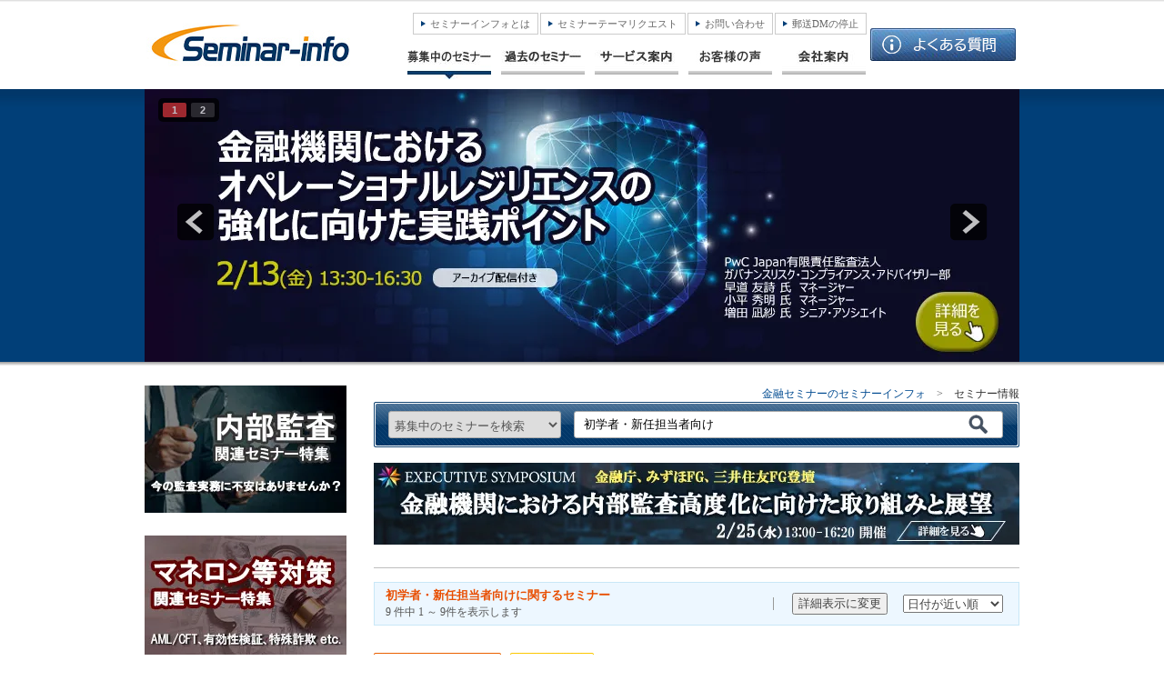

--- FILE ---
content_type: text/html; charset=UTF-8
request_url: https://www.seminar-info.jp/entry/seminars/search/searchtype:31/keyword:e5889de5ada6e88085e383bbe696b0e4bbbbe68b85e5bd93e88085e59091e38191
body_size: 74145
content:
<!DOCTYPE html PUBLIC "-//W3C//DTD XHTML 1.0 Transitional//EN" "http://www.w3.org/TR/xhtml1/DTD/xhtml1-transitional.dtd">
<html xmlns="http://www.w3.org/1999/xhtml" xml:lang="ja" lang="ja">
<head>
<meta http-equiv="Content-Type" content="text/html; charset=utf-8" /><title>初学者・新任担当者向けに関するセミナー情報｜募集中セミナー一覧 | 金融・保険・医療セミナー運営のセミナーインフォ</title>
<meta name="Keywords" mntent="金融,セミナー,セミナーインフォ,初学者・新任担当者向けに関するセミナー情報｜募集中セミナー一覧 | 金融・保険・医療セミナー運営のセミナーインフォ" />
<meta name="Description" content="金融業界向けセミナーの専門会社セミナーインフォです。規制当局の幹部、弁護士、コンサルタントなど、第一線で活躍する有識者やキーパーソンを講師に招聘。金融業界の旬のテーマや最新情報について専門家が詳しく解説します。オリジナルの金融業界セミナーを企画から作る株式会社セミナーインフォのセミナーにぜひご参加ください。初学者・新任担当者向けに関するセミナー情報｜募集中セミナー一覧 | 金融・保険・医療セミナー運営のセミナーインフォ" />
<link href="/entry/style.css" type="text/css" rel="stylesheet" />
<link href="/entry/favicon_seminar.ico" rel="shortcut icon" />
<link rel="apple-touch-icon-precomposed" href="/entry/img/web_clip.png"/>
<meta name="apple-mobile-web-app-title" content="Seminar-info" />

<!-- jQuery -->
<script type="text/javascript" src="/entry/js/jquery-1.6.3.min.js"></script><script type="text/javascript" src="/entry/js/jquery.easing.1.3.js"></script><script type="text/javascript" src="/entry/js/jquery.animate-colors-min.js"></script><script type="text/javascript" src="/entry/js/jquery.skitter.min.js"></script><script type="text/javascript" src="/entry/js/highlight.js"></script><script type="text/javascript" src="/entry/js/sexy-bookmarks-public.js"></script>

<script type="text/javascript" src="/entry/js/common.js" charset="utf-8"></script>
<script type="text/javascript">
$(function(){
$('.box_skitter_large').skitter({interval: 5000});
});
</script>

<!-- Google Analytics -->
<script type="text/javascript">
  var _gaq = _gaq || [];
  _gaq.push(['_setAccount', 'UA-8621195-1']);
  _gaq.push(['_trackPageview']);

  (function() {
    var ga = document.createElement('script'); ga.type = 'text/javascript'; ga.async = true;
    ga.src = ('https:' == document.location.protocol ? 'https://ssl' : 'http://www') + '.google-analytics.com/ga.js';
    var s = document.getElementsByTagName('script')[0]; s.parentNode.insertBefore(ga, s);
  })();
</script>

<!-- Google tag (gtag.js) -->
<script async src="https://www.googletagmanager.com/gtag/js?id=G-3GQYFQY6XK"></script>
<script>
  window.dataLayer = window.dataLayer || [];
  function gtag(){dataLayer.push(arguments);}
  gtag('js', new Date());

  gtag('config', 'G-3GQYFQY6XK');
</script>

<!-- AdWords リマーケティングタグの -->
<script type="text/javascript">
/* <![CDATA[ */
var google_conversion_id = 1034197652;
var google_custom_params = window.google_tag_params;
var google_remarketing_only = true;
/* ]]> */
</script>
<script type="text/javascript" src="//www.googleadservices.com/pagead/conversion.js">
</script>
<noscript>
<div style="display:inline;">
<img height="1" width="1" style="border-style:none;" alt="" src="//googleads.g.doubleclick.net/pagead/viewthroughconversion/1034197652/?guid=ON&amp;script=0"/>
</div>
</noscript>

<!--Yahoo! サイトジェネラルタグ-->
<script async src="https://s.yimg.jp/images/listing/tool/cv/ytag.js"></script>
<script>
window.yjDataLayer = window.yjDataLayer || [];
function ytag() { yjDataLayer.push(arguments); }
ytag({"type":"ycl_cookie"});
</script>

<!-- Pardot -->
<script type="text/javascript">
piAId = '710163';
piCId = '1744';
piHostname = 'pi.pardot.com';

(function() {
	function async_load(){
		var s = document.createElement('script'); s.type = 'text/javascript';
		s.src = ('https:' == document.location.protocol ? 'https://pi' : 'http://cdn') + '.pardot.com/pd.js';
		var c = document.getElementsByTagName('script')[0]; c.parentNode.insertBefore(s, c);
	}
	if(window.attachEvent) { window.attachEvent('onload', async_load); }
	else { window.addEventListener('load', async_load, false); }
})();
</script>
<meta property="og:title" content="" />
<meta property="og:image" content="https://www.seminar-info.jp/img/x_img.jpg" />
<meta property="og:url" content="https://www.seminar-info.jp/entry/seminars/view/1/?ids[]="/>
<meta name="twitter:card" content="summary_large_image" />
<meta name="twitter:image" content="https://www.seminar-info.jp/img/x_img.jpg" />
<meta name="twitter:url" content="https://www.seminar-info.jp/entry/seminars/view/1/?ids[]=" />
</head>

<!-- ここからヘッダー -->
<body>
<div id="bg_top">

<div id="wrap">
  <table border=0 cellpadding=0 cellspacing=0 id="head">
    <tr>
    	<td>
			<h1><a href="https://www.seminar-info.jp/" title="セミナーインフォ TOPへ"><img src="/entry/img/logo.jpg" alt="金融セミナーのセミナーインフォ" onmouseover="this.src='/entry/img/logo_ov.jpg'" onmouseout="this.src='/entry/img/logo.jpg'" /></a></h1>
		</td>

		<td>
			<ul id="sub_menu">
				<!-- <span><a href="https://www.seminar-info.jp/entry/pages/intro" title="セミナーインフォとは">セミナーインフォとは</a></span> -->
				<li><a href="https://www.seminar-info.jp/entry/pages/intro" title="セミナーインフォとは">セミナーインフォとは</a></li>
				<!-- <li><a href="https://en-gage.net/seminar-info/" title="採用情報">採用情報</a></li> -->
				<li><a href="https://symposium.jp/request/" title="セミナーテーマリクエスト">セミナーテーマリクエスト</a></li>
				<li><a href="https://seminar-info.jp/entry/contacts/customer/multi" title="お問い合わせ">お問い合わせ</a></li>
				<li><a href="https://seminar-info.jp/entry/contacts/customer/dmstop" title="郵送DMの停止">郵送DMの停止</a></li>
			</ul>
			<ul id="menu">
				<li><a href="https://www.seminar-info.jp/entry/seminars/search/searchtype:31" title="セミナー情報"><img src="/entry/img/menu_1_ov.jpg" alt="セミナー検索" title="セミナー情報" onmouseover="this.src='/entry/img/menu_1.jpg'" onmouseout="this.src='/entry/img/menu_1_ov.jpg'" /></a></li>
				<!--<li><a href="https://www.seminar-info.jp/entry/seminars/search/searchtype:32" title="資料販売"><img src="/entry/img/menu_2.jpg" alt="資料販売" title="資料販売" onmouseover="this.src='/entry/img/menu_2_ov.jpg'" onmouseout="this.src='/entry/img/menu_2.jpg'" /></a>				</li>-->
				<li><a href="https://www.seminar-info.jp/entry/seminars/search/searchtype:33" title="過去のセミナー"><img src="/entry/img/menu_3.jpg" alt="過去のセミナー" title="過去のセミナー" onmouseover="this.src='/entry/img/menu_3_ov.jpg'" onmouseout="this.src='/entry/img/menu_3.jpg'" /></a></li>
				<li><a href="https://seminar-info.jp/service/" title="サービス案内"><img src="/entry/img/menu_4.jpg" alt="サービス案内" title="サービス案内" onmouseover="this.src='/entry/img/menu_4_ov.jpg'" onmouseout="this.src='/entry/img/menu_4.jpg'" /></a>				</li>
				<li>
					<a href="https://seminar-info.jp/seminar-voc/" title="お客様の声"><img src="https://www.seminar-info.jp/entry/img/menu_6.jpg" alt="お客様の声" title="お客様の声" onmouseover="this.src='https://www.seminar-info.jp/entry/img/menu_6_ov.jpg'" onmouseout="this.src='https://www.seminar-info.jp/entry/img/menu_6.jpg'" /></a>
				</li>
				<li><a href="https://www.seminar-info.jp/company/" title="会社案内"><img src="/entry/img/menu_5.jpg" alt="会社案内" title="会社案内" onmouseover="this.src='/entry/img/menu_5_ov.jpg'" onmouseout="this.src='/entry/img/menu_5.jpg'" /></a>				</li>
        	</ul>
    	</td>
		<td id="contact">
				<a href="https://seminar-info.tayori.com/q/seminar-faq/?hp_header" title="よくある質問"><img src="/entry/img/contact_btn_1.jpg" alt="よくある質問" id="contact_btn_1" onmouseover="this.src='/entry/img/contact_btn_1_ov.jpg'" onmouseout="this.src='/entry/img/contact_btn_1.jpg'" /></a>		</td>
    </tr>
  </table>



<!-- ここからスライドショー -->
    <div class="box_skitter box_skitter_large">
      <ul>
		<!--<li><a href="URL"><img src="/entry/skitter_images/******.webp" class="random" /></a><div class="label_text"><p>テキストテキストテキストテキスト</p></div></li>-->
		<li><a href="https://seminar-info.jp/entry/seminars/view/1/6750?utm_source=site&utm_medium=banner&utm_campaign=sl_20260213"><img src="/entry/skitter_images/sl_20260213.webp" class="random" /></a></li>
		<li><a href="https://seminar-info.jp/entry/seminars/view/1/6752?utm_source=site&utm_medium=banner&utm_campaign=sl_20260203"><img src="/entry/skitter_images/sl_20260203.webp" class="random" /></a></li>
		<!-- <li><a href="https://symposium.jp/request/?utm_source=site&utm_medium=banner&utm_campaign=sl_request"><img src="/entry/skitter_images/sl_request.webp" class="random" /></a></li> -->
	  </ul>
    </div>

<!-- ここからメインコンテンツ -->
  <div id="top_contents">
	
    <div id="pan">
      <a href="https://www.seminar-info.jp/" title="金融セミナーのセミナーインフォ">金融セミナーのセミナーインフォ</a>　>　<strong>セミナー情報</strong>    </div>


	      <div id="free_search">
			<form action="/entry/seminars/search" name="frm" id="SeminarSearchForm" method="post" accept-charset="utf-8"><div style="display:none;"><input type="hidden" name="_method" value="POST" /></div>			<select name="data[Seminar][searchtype]" id="free_search_select">
<option value="1" selected="selected">募集中のセミナーを検索</option>
<option value="3">過去に開催したセミナーを検索</option>
</select>			<input name="data[Seminar][keyword]" type="text" placeholder="講師名・セミナータイトル・キーワードなどを入力" maxlength="254" id="free_search_input" value="初学者・新任担当者向け" />			<img src="/entry/img/search_btn.png" title="検索" alt="検索" onmouseover="this.src='/entry/img/search_btn_ov.png'" onmouseout="this.src='/entry/img/search_btn.png'" onclick="document.frm.submit()" id="free_search_send" />      </div>

	<div class="top-banner">
		<a href="https://seminar-info.jp/megaexecutiveseminar/20260225/?utm_source=site&utm_medium=banner&utm_campaign=search_20260225"><img src="/entry/img/rgt_20260225.webp" alt="【EXECUTIVE SYMPOSIUM】金融機関における内部監査高度化に向けた取り組みと展望"></a>
		<!-- <a href="https://seminar-info.jp/entry/seminars/search/searchtype:31/category:3537?utm_source=site&utm_medium=banner&utm_campaign=search_ppl_live" style="margin:0px 10px 0px 0px"><img src="/entry/img/rgt_ppl_live.webp" alt="人気セミナー｜ライブ開催"></a>
		<a href="https://seminar-info.jp/entry/seminars/search/searchtype:31/category:3538?utm_source=site&utm_medium=banner&utm_campaign=search_ppl_rev"><img src="/entry/img/rgt_ppl_rev.webp" alt="人気セミナー｜リバイバル配信"></a> -->
    </div>


    <div class="solid_bar"></div>

	
	
		      <table id="list_information">
        <tr>
          <td>
            <h3>
			初学者・新任担当者向けに関するセミナー			</h3><br />
				9 件中 1 ～ 9件を表示します          </td>
		  	
          <td width=95>
			<input type="hidden" name="data[Seminar][btnName]" value="rough" id="btnName" />            <span id="table_style">
						<input type="button" onclick="location.href=&#039;/entry/seminars/search/searchtype:31/keyword:e5889de5ada6e88085e383bbe696b0e4bbbbe68b85e5bd93e88085e59091e38191/btnName:64697461696c&#039;" style="width:105px; height:24px; color:#444;" value="詳細表示に変更" />			</span>
          </td>
          <td width=130>
			<select name="data[Seminar][select]" id="list_select" onchange="limitSearch(0);">
<option value="1" selected="selected">日付が近い順</option>
<option value="2">日付が遠い順</option>
</select>          </td>
        </tr>
      </table>

		</form>	
			<img src="/entry/img/course_skill_up_9.jpg" alt="決済・キャッシュレス" class="course" /><img src="/entry/img/course_skill_up_b.jpg" alt="事業戦略" class="course" />
	
      <table border=0 cellpadding=0 cellspacing=0  class="seminar-list">
        <!-- <tr>
          <th><span>受講区分</span></th>
          <td>
		  				オンライン		  </td>
        </tr> -->
        <tr>
          <th><span>
				配信期間		  </span></th>
          <td>
							2025-08-21（木）13:00　～　2026-02-20 (金）13:00				  </td>
        </tr>
        <tr>
          <th><span>セミナー名</span></th>
          <td><a href="/entry/seminars/view/1/6658" title="【リバイバル配信】進化するキャッシュレス決済の最新動向と今後の展望">【リバイバル配信】進化するキャッシュレス決済の最新動向と今後の展望<br />～デジタル通貨、地域経済、ビジネス参入、未来のインフラを解説～</a></td>
        </tr>
        <tr>
          <th><span>講師</span></th>
          <td>デロイトトーマツリスクアドバイザリー合同会社<br />
シニアマネジャー<br />
上田　綾乃　氏<br />
マネジャー<br />
竹野　宏美　氏&nbsp;</td>
        </tr>
		        <!--<tr>
          <th><span>補足事項</span></th>
		            <td>■開催形式：リバイバル配信（配信期間内は土日祝を含めいつでも何度でも視聴可能です）<br />
■講義時間：約3時間<br />
■視聴案内：お申し込み後3営業日以内に「視聴に関するご案内・視聴URL」をお送りします。<br />
■支払期限：お申し込みから1か月以内にお支払いをお願いいたします。<br />
＿＿＿＿＿＿＿＿＿＿＿＿＿＿＿＿＿＿＿＿＿＿＿＿＿＿＿＿<br />
<br />
●初めてセミナーにお申し込みをされる方は<span style="font-weight:bold"><a href="https://seminar-info.tayori.com/q/seminar-faq/tag/113311/?hp_details" target="_blank" rel="noopener noreferrer">こちら</a></span>をご一読ください。<br />
●リバイバル配信セミナーのお申し込み締め切りについては<span style="font-weight:bold"><a href="https://seminar-info.tayori.com/q/seminar-faq/detail/648234/?hp_details2" target="_blank" rel="noopener noreferrer">こちら</a></span>をご一読ください。<br />
●個人の方ならびに、業種・業務内容等により参加をご遠慮いただく場合がございますので、ご了承ください。<br />
●アプリからID・Passを入力してのご視聴はいただけません。<br />
アクセス制限がある場合は、個人所有の端末等でご視聴をお願いします。<br />
●ご使用PC、ネットワークにかかるセキュリティ制限がある場合、事前に社内ご担当部署等にご確認をお願いします。<br />
●講師との名刺交換は承っておりません。<br />
●講師へのご質問は、ご送付する資料に記載の講師連絡先へ直接ご連絡ください。<br />
<br />
<span style="font-weight:bold">【受講証明書発行可能】</span><br />
社内申請やCPE単位、CPD単位等申請のため「受講証明書」が必要な方は受講後に発行が可能です。お申し込みフォーム連絡事項欄へ発行希望の旨をご記載ください。（CPE単位、CPD単位等申請にご利用の際は、申請条件についてご自身で事前確認をお願いします。弊社で単位取得を保証するものではございません。）<br />
<br />
<span style="font-weight:bold">【複数名視聴について】</span><br />
1件のお申し込みにつき1名での視聴となります。複数名での視聴にはお得な<a href="https://seminar-info.jp/entry/tickets/view/?hosokujikou" target="_blank" rel="noopener noreferrer">回数券</a>をご活用ください。&nbsp;</td>
		          </tr>-->
		      </table>

	
      <div class="list_contact_btn">
		<a href="https://www.youtube.com/watch?feature=player_detailpage&amp;v=QfZsxQaV11c" title="セミナーポイント解説を確認する" class="btn popup-youtube"><img src="/entry/img/youtube_btn.jpg" alt="セミナーポイント解説を確認する" onmouseover="this.src=&#039;/entry/img/youtube_btn_ov.jpg&#039;" onmouseout="this.src=&#039;/entry/img/youtube_btn.jpg&#039;" height="30" /></a>
										<a href="/entry/seminars/detail/1/?ids[]=6658" title="このセミナーに申し込む"><img src="/entry/img/contact_btn_3.jpg" alt="カートに追加する" onmouseover="this.src='/entry/img/contact_btn_3_ov.jpg'" onmouseout="this.src='/entry/img/contact_btn_3.jpg'" /></a>		      </div>
	<img src="/entry/img/course_skill_up_9.jpg" alt="決済・キャッシュレス" class="course" /><img src="/entry/img/course_skill_up_b.jpg" alt="事業戦略" class="course" />
	
      <table border=0 cellpadding=0 cellspacing=0  class="seminar-list">
        <!-- <tr>
          <th><span>受講区分</span></th>
          <td>
		  				オンライン		  </td>
        </tr> -->
        <tr>
          <th><span>
				配信期間		  </span></th>
          <td>
							2025-09-18（木）13:00　～　2026-03-18 (水）13:00				  </td>
        </tr>
        <tr>
          <th><span>セミナー名</span></th>
          <td><a href="/entry/seminars/view/1/6661" title="【リバイバル配信】キャッシュレス決済の最新動向2025">【リバイバル配信】キャッシュレス決済の最新動向2025<br />～キャッシュレス化の進展とペイメント・エコシステムの成長～</a></td>
        </tr>
        <tr>
          <th><span>講師</span></th>
          <td>株式会社NTTデータ経営研究所<br />
パートナー<br />
大河原　久和　氏&nbsp;</td>
        </tr>
		        <!--<tr>
          <th><span>補足事項</span></th>
		            <td>■開催形式：リバイバル配信（配信期間内は土日祝を含めいつでも何度でも視聴可能です）<br />
■講義時間：約3時間<br />
■視聴案内：お申し込み後3営業日以内に「視聴に関するご案内・視聴URL」をお送りします。<br />
■支払期限：お申し込みから1か月以内にお支払いをお願いいたします。<br />
＿＿＿＿＿＿＿＿＿＿＿＿＿＿＿＿＿＿＿＿＿＿＿＿＿＿＿＿<br />
<br />
●初めてセミナーにお申し込みをされる方は<span style="font-weight:bold"><a href="https://seminar-info.tayori.com/q/seminar-faq/tag/113311/?hp_details" target="_blank" rel="noopener noreferrer">こちら</a></span>をご一読ください。<br />
●リバイバル配信セミナーのお申し込み締め切りについては<span style="font-weight:bold"><a href="https://seminar-info.tayori.com/q/seminar-faq/detail/648234/?hp_details2" target="_blank" rel="noopener noreferrer">こちら</a></span>をご一読ください。<br />
●アプリからID・Passを入力してのご視聴はいただけません。<br />
アクセス制限がある場合は、個人所有の端末等でご視聴をお願いします。<br />
●ご使用PC、ネットワークにかかるセキュリティ制限がある場合、事前に社内ご担当部署等にご確認をお願いします。<br />
●講師との名刺交換は承っておりません。<br />
●講師へのご質問は、ご送付する資料に記載の講師連絡先へ直接ご連絡ください。<br />
<br />
<span style="font-weight:bold">【受講証明書発行可能】</span><br />
社内申請やCPE単位、CPD単位等申請のため「受講証明書」が必要な方は受講後に発行が可能です。お申し込みフォーム連絡事項欄へ発行希望の旨をご記載ください。（CPE単位、CPD単位等申請にご利用の際は、申請条件についてご自身で事前確認をお願いします。弊社で単位取得を保証するものではございません。）<br />
<br />
<span style="font-weight:bold">【複数名視聴について】</span><br />
1件のお申し込みにつき1名での視聴となります。複数名での視聴にはお得な<a href="https://seminar-info.jp/entry/tickets/view/?hosokujikou" target="_blank" rel="noopener noreferrer">回数券</a>をご活用ください。&nbsp;</td>
		          </tr>-->
		      </table>

	
      <div class="list_contact_btn">
		<a href="https://www.youtube.com/watch?feature=player_detailpage&amp;v=kv23qEL08FI" title="セミナーポイント解説を確認する" class="btn popup-youtube"><img src="/entry/img/youtube_btn.jpg" alt="セミナーポイント解説を確認する" onmouseover="this.src=&#039;/entry/img/youtube_btn_ov.jpg&#039;" onmouseout="this.src=&#039;/entry/img/youtube_btn.jpg&#039;" height="30" /></a>
										<a href="/entry/seminars/detail/1/?ids[]=6661" title="このセミナーに申し込む"><img src="/entry/img/contact_btn_3.jpg" alt="カートに追加する" onmouseover="this.src='/entry/img/contact_btn_3_ov.jpg'" onmouseout="this.src='/entry/img/contact_btn_3.jpg'" /></a>		      </div>
	<img src="/entry/img/course_skill_up_3.jpg" alt="コンプライアンス/不祥事" class="course" /><img src="/entry/img/course_skill_up_d.jpg" alt="保険業界" class="course" />
	
      <table border=0 cellpadding=0 cellspacing=0  class="seminar-list">
        <!-- <tr>
          <th><span>受講区分</span></th>
          <td>
		  				オンライン		  </td>
        </tr> -->
        <tr>
          <th><span>
				配信期間		  </span></th>
          <td>
							2025-09-22（月）13:00　～　2026-03-19 (木）13:00				  </td>
        </tr>
        <tr>
          <th><span>セミナー名</span></th>
          <td><a href="/entry/seminars/view/1/6674" title="【リバイバル配信】今おさえておくべき保険会社の法務・コンプライアンス最前線Q&A">【リバイバル配信】今おさえておくべき保険会社の法務・コンプライアンス最前線Q&A<br />～ 金融モニタリング、保険募集、個人情報、景表法等の実務論点を整理 ～</a></td>
        </tr>
        <tr>
          <th><span>講師</span></th>
          <td>紀希綜合法律事務所<br />
代表弁護士<br />
足立　格　氏&nbsp;</td>
        </tr>
		        <!--<tr>
          <th><span>補足事項</span></th>
		            <td>■開催形式：リバイバル配信（配信期間内は土日祝を含めいつでも何度でも視聴可能です）<br />
■講義時間：約3時間<br />
■視聴案内：お申し込み後3営業日以内に「視聴に関するご案内・視聴URL」をお送りします。<br />
■支払期限：お申し込みから1か月以内にお支払いをお願いいたします。<br />
＿＿＿＿＿＿＿＿＿＿＿＿＿＿＿＿＿＿＿＿＿＿＿＿＿＿＿＿<br />
<br />
●初めてセミナーにお申し込みをされる方は<span style="font-weight:bold"><a href="https://seminar-info.tayori.com/q/seminar-faq/tag/113311/?hp_details" target="_blank" rel="noopener noreferrer">こちら</a></span>をご一読ください。<br />
●リバイバル配信セミナーのお申し込み締め切りについては<span style="font-weight:bold"><a href="https://seminar-info.tayori.com/q/seminar-faq/detail/648234/?hp_details2" target="_blank" rel="noopener noreferrer">こちら</a></span>をご一読ください。<br />
●個人の方ならびに、業種・業務内容等により参加をご遠慮いただく場合がございますので、ご了承ください。<br />
●アプリからID・Passを入力してのご視聴はいただけません。<br />
アクセス制限がある場合は、個人所有の端末等でご視聴をお願いします。<br />
●ご使用PC、ネットワークにかかるセキュリティ制限がある場合、事前に社内ご担当部署等にご確認をお願いします。<br />
●講師との名刺交換は承っておりません。<br />
●講師へのご質問は、ご送付する資料に記載の講師連絡先へ直接ご連絡ください。<br />
<br />
<span style="font-weight:bold">【受講証明書発行可能】</span><br />
社内申請やCPE単位、CPD単位等申請のため「受講証明書」が必要な方は受講後に発行が可能です。お申し込みフォーム連絡事項欄へ発行希望の旨をご記載ください。（CPE単位、CPD単位等申請にご利用の際は、申請条件についてご自身で事前確認をお願いします。弊社で単位取得を保証するものではございません。）<br />
<br />
<span style="font-weight:bold">【複数名視聴について】</span><br />
1件のお申し込みにつき1名での視聴となります。複数名での視聴にはお得な<a href="https://seminar-info.jp/entry/tickets/view/?hosokujikou" target="_blank" rel="noopener noreferrer">回数券</a>をご活用ください。&nbsp;</td>
		          </tr>-->
		      </table>

	
      <div class="list_contact_btn">
		
										<a href="/entry/seminars/detail/1/?ids[]=6674" title="このセミナーに申し込む"><img src="/entry/img/contact_btn_3.jpg" alt="カートに追加する" onmouseover="this.src='/entry/img/contact_btn_3_ov.jpg'" onmouseout="this.src='/entry/img/contact_btn_3.jpg'" /></a>		      </div>
	<img src="/entry/img/course_skill_up_a.jpg" alt="ビジネススキル" class="course" />
	
      <table border=0 cellpadding=0 cellspacing=0  class="seminar-list">
        <!-- <tr>
          <th><span>受講区分</span></th>
          <td>
		  	会場 			<br> オンライン		  </td>
        </tr> -->
        <tr>
          <th><span>
				開催日時		  </span></th>
          <td>
						2026-05-13（水）　10:00～12:00		  				  </td>
        </tr>
        <tr>
          <th><span>セミナー名</span></th>
          <td><a href="/entry/seminars/view/1/6655" title="マッキンゼー流で学ぶ説得力と信頼感を高めるための情報収集＆資料作成の手法">マッキンゼー流で学ぶ説得力と信頼感を高めるための情報収集＆資料作成の手法<br /></a></td>
        </tr>
        <tr>
          <th><span>講師</span></th>
          <td>有限会社インフォナビ<br />
代表<br />
上野　佳恵　氏&nbsp;</td>
        </tr>
		        <!--<tr>
          <th><span>補足事項</span></th>
		            <td>●初めてセミナーにお申し込みをされる方は<span style="font-weight:bold"><a href="https://seminar-info.tayori.com/q/seminar-faq/tag/113311/?hp_details" target="_blank" rel="noopener noreferrer">こちら</a></span>をご一読ください。<br />
●セミナーのお申し込み締め切りについては<span style="font-weight:bold"><a href="https://seminar-info.tayori.com/q/seminar-faq/detail/648234/?hp_details2" target="_blank" rel="noopener noreferrer">こちら</a></span>をご一読ください。<br />
<br />
<span style="font-weight:bold">【視聴のご案内】</span><br />
●開催1営業日前の13時にメールで視聴URL(ウェビナーID/パスワード含む)とPDF資料のご案内を受講者全員にお送りします。直前にお申し込みの場合、ご案内の配信にお時間をいただく場合がございますので予めご了承ください。<br />
●ご使用PC、ネットワークにかかるセキュリティ制限がある場合、事前に社内ご担当部署等にご確認をお願いします。<br />
<br />
<span style="font-weight:bold">【アーカイブ視聴について】<br />
――――――――――――――――――――――――――――――――――――――――――――<br />
配信日程:2026/05/14(木)13時～2026/05/21(木)13時まで（土日祝も視聴可能）<br />
――――――――――――――――――――――――――――――――――――――――――――</span><br />
●会場受講の方・開催日当日にご参加いただけなかった方も後日のアーカイブ配信をご視聴いただけます。<br />
●配信期間中は、お好きな時間に繰り返しご視聴が可能です。<br />
●セミナー開催翌営業日13時より、ライブ配信と同様のURLから視聴可能です。<br />
●視聴環境の確認は、「オンライン受講の流れ」をご参照ください。<br />
<br />
<span style="font-weight:bold">【受講証明書発行可能】</span><br />
社内申請やCPE単位、CPD単位等申請のため「受講証明書」が必要な方は受講後に発行が可能です。お申し込みフォーム連絡事項欄へ発行希望の旨をご記載ください。（CPE単位、CPD単位等申請にご利用の際は、申請条件についてご自身で事前確認をお願いします。弊社で単位取得を保証するものではございません。）<br />
<br />
<span style="font-weight:bold">【複数名視聴について】</span><br />
1件のお申し込みにつき1名での視聴となります。複数名での視聴にはお得な<a href="https://seminar-info.jp/entry/tickets/view/?hosokujikou" target="_blank" rel="noopener noreferrer">回数券</a>をご活用ください。&nbsp;</td>
		          </tr>-->
		      </table>

	
      <div class="list_contact_btn">
		
										<a href="/entry/seminars/detail/1/?ids[]=6655" title="このセミナーに申し込む"><img src="/entry/img/contact_btn_3.jpg" alt="カートに追加する" onmouseover="this.src='/entry/img/contact_btn_3_ov.jpg'" onmouseout="this.src='/entry/img/contact_btn_3.jpg'" /></a>		      </div>
	<img src="/entry/img/course_skill_up_b.jpg" alt="事業戦略" class="course" /><img src="/entry/img/course_skill_up_d.jpg" alt="保険業界" class="course" />
	
      <table border=0 cellpadding=0 cellspacing=0  class="seminar-list">
        <!-- <tr>
          <th><span>受講区分</span></th>
          <td>
		  				オンライン		  </td>
        </tr> -->
        <tr>
          <th><span>
				配信期間		  </span></th>
          <td>
							2025-11-13（木）13:00　～　2026-05-13 (水）13:00				  </td>
        </tr>
        <tr>
          <th><span>セミナー名</span></th>
          <td><a href="/entry/seminars/view/1/6715" title="【リバイバル配信】<2025年版>生命保険商品をとりまく現状と今後の展望">【リバイバル配信】<2025年版>生命保険商品をとりまく現状と今後の展望<br />～トレンド商品の比較分析・社会保険の動向・販売チャネル分析～</a></td>
        </tr>
        <tr>
          <th><span>講師</span></th>
          <td>有限会社インスウオッチ<br />
代表取締役<br />
森田　直子　氏&nbsp;</td>
        </tr>
		        <!--<tr>
          <th><span>補足事項</span></th>
		            <td>■開催形式：リバイバル配信（配信期間内は土日祝を含めいつでも何度でも視聴可能です）<br />
■講義時間：約3時間<br />
■視聴案内：お申し込み後3営業日以内に「視聴に関するご案内・視聴URL」をお送りします。<br />
■支払期限：お申し込みから1か月以内にお支払いをお願いいたします。<br />
＿＿＿＿＿＿＿＿＿＿＿＿＿＿＿＿＿＿＿＿＿＿＿＿＿＿＿＿<br />
<br />
●初めてセミナーにお申し込みをされる方は<span style="font-weight:bold"><a href="https://seminar-info.tayori.com/q/seminar-faq/tag/113311/?hp_details" target="_blank" rel="noopener noreferrer">こちら</a></span>をご一読ください。<br />
●リバイバル配信セミナーのお申し込み締め切りについては<span style="font-weight:bold"><a href="https://seminar-info.tayori.com/q/seminar-faq/detail/648234/?hp_details2" target="_blank" rel="noopener noreferrer">こちら</a></span>をご一読ください。<br />
<br />
<span style="font-weight:bold">【視聴のご案内】</span><br />
●アプリからID・Passを入力してのご視聴はいただけません。<br />
アクセス制限がある場合は、個人所有の端末等でご視聴をお願いします。<br />
●ご使用PC、ネットワークにかかるセキュリティ制限がある場合、事前に社内ご担当部署等にご確認をお願いします。<br />
<br />
<span style="font-weight:bold">【講師へのご質問について】</span><br />
講師へのご質問は、ご送付する資料に記載の講師連絡先へ直接ご連絡ください。なお、名刺交換は承っておりません。<br />
<br />
<span style="font-weight:bold">【受講証明書発行可能】</span><br />
社内申請やCPE単位、CPD単位等申請のため「受講証明書」が必要な方は受講後に発行が可能です。お申し込みフォーム連絡事項欄へ発行希望の旨をご記載ください。（CPE単位、CPD単位等申請にご利用の際は、申請条件についてご自身で事前確認をお願いします。弊社で単位取得を保証するものではございません。）<br />
<br />
<span style="font-weight:bold">【複数名視聴について】</span><br />
1件のお申し込みにつき1名での視聴となります。複数名での視聴にはお得な<a href="https://seminar-info.jp/entry/tickets/view/?hosokujikou" target="_blank" rel="noopener noreferrer">回数券</a>をご活用ください。&nbsp;</td>
		          </tr>-->
		      </table>

	
      <div class="list_contact_btn">
		
										<a href="/entry/seminars/detail/1/?ids[]=6715" title="このセミナーに申し込む"><img src="/entry/img/contact_btn_3.jpg" alt="カートに追加する" onmouseover="this.src='/entry/img/contact_btn_3_ov.jpg'" onmouseout="this.src='/entry/img/contact_btn_3.jpg'" /></a>		      </div>
	<img src="/entry/img/course_skill_up_2.jpg" alt="リスク管理" class="course" />
	
      <table border=0 cellpadding=0 cellspacing=0  class="seminar-list">
        <!-- <tr>
          <th><span>受講区分</span></th>
          <td>
		  				オンライン		  </td>
        </tr> -->
        <tr>
          <th><span>
				配信期間		  </span></th>
          <td>
							2025-05-21（水）13:00　～　2026-05-21 (木）13:00				  </td>
        </tr>
        <tr>
          <th><span>セミナー名</span></th>
          <td><a href="/entry/seminars/view/1/6575" title="【リバイバル配信】【リスクマネージャー養成コース】リスクマネージャーのための統計・確率の基礎">【リバイバル配信】【リスクマネージャー養成コース】リスクマネージャーのための統計・確率の基礎<br /></a></td>
        </tr>
        <tr>
          <th><span>講師</span></th>
          <td>日本金融監査協会　設立会員・代表<br />
FFR＋代表<br />
CIA、CCSA、CFSA<br />
（元日本銀行 金融高度化センター）<br />
碓井　茂樹　氏															&nbsp;</td>
        </tr>
		        <!--<tr>
          <th><span>補足事項</span></th>
		            <td>■開催形式：リバイバル配信（配信期間内は土日祝を含めいつでも何度でも視聴可能です）<br />
■講義時間：約3時間<br />
■視聴案内：お申し込み後3営業日以内に「視聴に関するご案内・視聴URL」をお送りします。<br />
■支払期限：お申し込みから1か月以内にお支払いをお願いいたします。<br />
＿＿＿＿＿＿＿＿＿＿＿＿＿＿＿＿＿＿＿＿＿＿＿＿＿＿＿＿<br />
<br />
●初めてセミナーにお申し込みをされる方は<span style="font-weight:bold"><a href="https://seminar-info.tayori.com/q/seminar-faq/tag/113311/?hp_details" target="_blank" rel="noopener noreferrer">こちら</a></span>をご一読ください。<br />
●個人の方ならびに、業種・業務内容等により参加をご遠慮いただく場合がございますので、ご了承ください。<br />
●アプリからID・Passを入力してのご視聴はいただけません。<br />
アクセス制限がある場合は、個人所有の端末等でご視聴をお願いします。<br />
●ご使用PC、ネットワークにかかるセキュリティ制限がある場合、事前に社内ご担当部署等にご確認をお願いします。<br />
●講師との名刺交換は承っておりません。<br />
●講師へのご質問は、ご送付する資料に記載の講師連絡先へ直接ご連絡ください。<br />
<br />
<span style="font-weight:bold">【受講証明書発行可能】</span><br />
社内申請やCPE単位、CPD単位等申請のため「受講証明書」が必要な方は受講後に発行が可能です。お申し込みフォーム連絡事項欄へ発行希望の旨をご記載ください。（CPE単位、CPD単位等申請にご利用の際は、申請条件についてご自身で事前確認をお願いします。弊社で単位取得を保証するものではございません。）<br />
<br />
<span style="font-weight:bold">【複数名視聴について】</span><br />
1件のお申し込みにつき1名での視聴となります。複数名での視聴にはお得な<a href="https://seminar-info.jp/entry/tickets/view/?hosokujikou" target="_blank" rel="noopener noreferrer">回数券</a>をご活用ください。&nbsp;</td>
		          </tr>-->
		      </table>

	
      <div class="list_contact_btn">
		<a href="https://www.youtube.com/watch?feature=player_detailpage&amp;v=Oremvs27u5Q" title="セミナーポイント解説を確認する" class="btn popup-youtube"><img src="/entry/img/youtube_btn.jpg" alt="セミナーポイント解説を確認する" onmouseover="this.src=&#039;/entry/img/youtube_btn_ov.jpg&#039;" onmouseout="this.src=&#039;/entry/img/youtube_btn.jpg&#039;" height="30" /></a>
										<a href="/entry/seminars/detail/1/?ids[]=6575" title="このセミナーに申し込む"><img src="/entry/img/contact_btn_3.jpg" alt="カートに追加する" onmouseover="this.src='/entry/img/contact_btn_3_ov.jpg'" onmouseout="this.src='/entry/img/contact_btn_3.jpg'" /></a>		      </div>
	<img src="/entry/img/course_skill_up_2.jpg" alt="リスク管理" class="course" />
	
      <table border=0 cellpadding=0 cellspacing=0  class="seminar-list">
        <!-- <tr>
          <th><span>受講区分</span></th>
          <td>
		  				オンライン		  </td>
        </tr> -->
        <tr>
          <th><span>
				配信期間		  </span></th>
          <td>
							2025-05-28（水）13:00　～　2026-05-28 (木）13:00				  </td>
        </tr>
        <tr>
          <th><span>セミナー名</span></th>
          <td><a href="/entry/seminars/view/1/6567" title="【リバイバル配信】【リスクマネージャー養成コース】リスクマネジメント入門 [ 1 ] ～リスクマネジメント総論、VaRの計測と検証、ストレステスト～">【リバイバル配信】【リスクマネージャー養成コース】リスクマネジメント入門 [ 1 ] ～リスクマネジメント総論、VaRの計測と検証、ストレステスト～<br /></a></td>
        </tr>
        <tr>
          <th><span>講師</span></th>
          <td>日本金融監査協会　設立会員・代表<br />
FFR＋代表<br />
CIA、CCSA、CFSA<br />
（元日本銀行 金融高度化センター）<br />
碓井　茂樹　氏																																													&nbsp;</td>
        </tr>
		        <!--<tr>
          <th><span>補足事項</span></th>
		            <td>■開催形式：リバイバル配信（配信期間内は土日祝を含めいつでも何度でも視聴可能です）<br />
■講義時間：約2.5時間<br />
■視聴案内：お申し込み後3営業日以内に「視聴に関するご案内・視聴URL」をお送りします。<br />
■支払期限：お申し込みから1か月以内にお支払いをお願いいたします。<br />
＿＿＿＿＿＿＿＿＿＿＿＿＿＿＿＿＿＿＿＿＿＿＿＿＿＿＿＿<br />
<br />
●初めてセミナーにお申し込みをされる方は<span style="font-weight:bold"><a href="https://seminar-info.tayori.com/q/seminar-faq/tag/113311/?hp_details" target="_blank" rel="noopener noreferrer">こちら</a></span>をご一読ください。<br />
●アプリからID・Passを入力してのご視聴はいただけません。<br />
アクセス制限がある場合は、個人所有の端末等でご視聴をお願いします。<br />
●ご使用PC、ネットワークにかかるセキュリティ制限がある場合、事前に社内ご担当部署等にご確認をお願いします。<br />
●講師との名刺交換は承っておりません。<br />
●講師へのご質問は、ご送付する資料に記載の講師連絡先へ直接ご連絡ください。<br />
<br />
<span style="font-weight:bold">【受講証明書発行可能】</span><br />
社内申請やCPE単位、CPD単位等申請のため「受講証明書」が必要な方は受講後に発行が可能です。お申し込みフォーム連絡事項欄へ発行希望の旨をご記載ください。（CPE単位、CPD単位等申請にご利用の際は、申請条件についてご自身で事前確認をお願いします。弊社で単位取得を保証するものではございません。）<br />
<br />
<span style="font-weight:bold">【複数名視聴について】</span><br />
1件のお申し込みにつき1名での視聴となります。複数名での視聴にはお得な<a href="https://seminar-info.jp/entry/tickets/view/?hosokujikou" target="_blank" rel="noopener noreferrer">回数券</a>をご活用ください。&nbsp;</td>
		          </tr>-->
		      </table>

	
      <div class="list_contact_btn">
		<a href="https://www.youtube.com/watch?feature=player_detailpage&amp;v=ebT5H7p32QA" title="セミナーポイント解説を確認する" class="btn popup-youtube"><img src="/entry/img/youtube_btn.jpg" alt="セミナーポイント解説を確認する" onmouseover="this.src=&#039;/entry/img/youtube_btn_ov.jpg&#039;" onmouseout="this.src=&#039;/entry/img/youtube_btn.jpg&#039;" height="30" /></a>
										<a href="/entry/seminars/detail/1/?ids[]=6567" title="このセミナーに申し込む"><img src="/entry/img/contact_btn_3.jpg" alt="カートに追加する" onmouseover="this.src='/entry/img/contact_btn_3_ov.jpg'" onmouseout="this.src='/entry/img/contact_btn_3.jpg'" /></a>		      </div>
	<img src="/entry/img/course_skill_up_2.jpg" alt="リスク管理" class="course" />
	
      <table border=0 cellpadding=0 cellspacing=0  class="seminar-list">
        <!-- <tr>
          <th><span>受講区分</span></th>
          <td>
		  				オンライン		  </td>
        </tr> -->
        <tr>
          <th><span>
				配信期間		  </span></th>
          <td>
							2025-05-29（木）13:00　～　2026-05-29 (金）13:00				  </td>
        </tr>
        <tr>
          <th><span>セミナー名</span></th>
          <td><a href="/entry/seminars/view/1/6568" title="【リバイバル配信】【リスクマネージャー養成コース】リスクマネジメント入門 [ 2 ] ～リスクマネジメント総論、VaRの計測と検証、ストレステスト～">【リバイバル配信】【リスクマネージャー養成コース】リスクマネジメント入門 [ 2 ] ～リスクマネジメント総論、VaRの計測と検証、ストレステスト～<br /></a></td>
        </tr>
        <tr>
          <th><span>講師</span></th>
          <td>日本金融監査協会　設立会員・代表<br />
FFR＋代表<br />
CIA、CCSA、CFSA<br />
（元日本銀行 金融高度化センター）<br />
碓井　茂樹　氏																																													&nbsp;</td>
        </tr>
		        <!--<tr>
          <th><span>補足事項</span></th>
		            <td>■開催形式：リバイバル配信（配信期間内は土日祝を含めいつでも何度でも視聴可能です）<br />
■講義時間：約2.5時間<br />
■視聴案内：お申し込み後3営業日以内に「視聴に関するご案内・視聴URL」をお送りします。<br />
■支払期限：お申し込みから1か月以内にお支払いをお願いいたします。<br />
＿＿＿＿＿＿＿＿＿＿＿＿＿＿＿＿＿＿＿＿＿＿＿＿＿＿＿＿<br />
<br />
●初めてセミナーにお申し込みをされる方は<span style="font-weight:bold"><a href="https://seminar-info.tayori.com/q/seminar-faq/tag/113311/?hp_details" target="_blank" rel="noopener noreferrer">こちら</a></span>をご一読ください。<br />
●アプリからID・Passを入力してのご視聴はいただけません。<br />
アクセス制限がある場合は、個人所有の端末等でご視聴をお願いします。<br />
●ご使用PC、ネットワークにかかるセキュリティ制限がある場合、事前に社内ご担当部署等にご確認をお願いします。<br />
●講師との名刺交換は承っておりません。<br />
●講師へのご質問は、ご送付する資料に記載の講師連絡先へ直接ご連絡ください。<br />
<br />
<span style="font-weight:bold">【受講証明書発行可能】</span><br />
社内申請やCPE単位、CPD単位等申請のため「受講証明書」が必要な方は受講後に発行が可能です。お申し込みフォーム連絡事項欄へ発行希望の旨をご記載ください。（CPE単位、CPD単位等申請にご利用の際は、申請条件についてご自身で事前確認をお願いします。弊社で単位取得を保証するものではございません。）<br />
<br />
<span style="font-weight:bold">【複数名視聴について】</span><br />
1件のお申し込みにつき1名での視聴となります。複数名での視聴にはお得な<a href="https://seminar-info.jp/entry/tickets/view/?hosokujikou" target="_blank" rel="noopener noreferrer">回数券</a>をご活用ください。&nbsp;</td>
		          </tr>-->
		      </table>

	
      <div class="list_contact_btn">
		<a href="https://www.youtube.com/watch?feature=player_detailpage&amp;v=ciDieHeWJmI" title="セミナーポイント解説を確認する" class="btn popup-youtube"><img src="/entry/img/youtube_btn.jpg" alt="セミナーポイント解説を確認する" onmouseover="this.src=&#039;/entry/img/youtube_btn_ov.jpg&#039;" onmouseout="this.src=&#039;/entry/img/youtube_btn.jpg&#039;" height="30" /></a>
										<a href="/entry/seminars/detail/1/?ids[]=6568" title="このセミナーに申し込む"><img src="/entry/img/contact_btn_3.jpg" alt="カートに追加する" onmouseover="this.src='/entry/img/contact_btn_3_ov.jpg'" onmouseout="this.src='/entry/img/contact_btn_3.jpg'" /></a>		      </div>
	<img src="/entry/img/course_skill_up_4.jpg" alt="法務/規制" class="course" /><img src="/entry/img/course_skill_up_2.jpg" alt="リスク管理" class="course" />
	
      <table border=0 cellpadding=0 cellspacing=0  class="seminar-list">
        <!-- <tr>
          <th><span>受講区分</span></th>
          <td>
		  				オンライン		  </td>
        </tr> -->
        <tr>
          <th><span>
				配信期間		  </span></th>
          <td>
							2025-09-04（木）13:00　～　2026-09-04 (金）13:00				  </td>
        </tr>
        <tr>
          <th><span>セミナー名</span></th>
          <td><a href="/entry/seminars/view/1/6660" title="【リバイバル配信】基礎から学ぶ国際金融規制の動向とバーゼル規制のポイント">【リバイバル配信】基礎から学ぶ国際金融規制の動向とバーゼル規制のポイント<br />～自己資本比率規制を中心に解説し、流動性規制の概要も解説～</a></td>
        </tr>
        <tr>
          <th><span>講師</span></th>
          <td>合同会社浅井太郎事務所<br />
代表社員<br />
金融庁 金融研究センター 専門研究員<br />
浅井　太郎　氏&nbsp;</td>
        </tr>
		        <!--<tr>
          <th><span>補足事項</span></th>
		            <td>■開催形式：リバイバル配信（配信期間内は土日祝を含めいつでも何度でも視聴可能です）<br />
■講義時間：約3時間<br />
■視聴案内：お申し込み後3営業日以内に「視聴に関するご案内・視聴URL」をお送りします。<br />
■支払期限：お申し込みから1か月以内にお支払いをお願いいたします。<br />
＿＿＿＿＿＿＿＿＿＿＿＿＿＿＿＿＿＿＿＿＿＿＿＿＿＿＿＿<br />
<br />
●初めてセミナーにお申し込みをされる方は<span style="font-weight:bold"><a href="https://seminar-info.tayori.com/q/seminar-faq/tag/113311/?hp_details" target="_blank" rel="noopener noreferrer">こちら</a></span>をご一読ください。<br />
●リバイバル配信セミナーのお申し込み締め切りについては<span style="font-weight:bold"><a href="https://seminar-info.tayori.com/q/seminar-faq/detail/648234/?hp_details2" target="_blank" rel="noopener noreferrer">こちら</a></span>をご一読ください。<br />
●アプリからID・Passを入力してのご視聴はいただけません。<br />
アクセス制限がある場合は、個人所有の端末等でご視聴をお願いします。<br />
●ご使用PC、ネットワークにかかるセキュリティ制限がある場合、事前に社内ご担当部署等にご確認をお願いします。<br />
●講師との名刺交換は承っておりません。<br />
●講師へのご質問は、ご送付する資料に記載の講師連絡先へ直接ご連絡ください。<br />
<br />
<span style="font-weight:bold">【受講証明書発行可能】</span><br />
社内申請やCPE単位、CPD単位等申請のため「受講証明書」が必要な方は受講後に発行が可能です。お申し込みフォーム連絡事項欄へ発行希望の旨をご記載ください。（CPE単位、CPD単位等申請にご利用の際は、申請条件についてご自身で事前確認をお願いします。弊社で単位取得を保証するものではございません。）<br />
<br />
<span style="font-weight:bold">【複数名視聴について】</span><br />
1件のお申し込みにつき1名での視聴となります。複数名での視聴にはお得な<a href="https://seminar-info.jp/entry/tickets/view/?hosokujikou" target="_blank" rel="noopener noreferrer">回数券</a>をご活用ください。&nbsp;</td>
		          </tr>-->
		      </table>

	
      <div class="list_contact_btn">
		<a href="https://www.youtube.com/watch?feature=player_detailpage&amp;v=0QQhX7GkFRQ" title="セミナーポイント解説を確認する" class="btn popup-youtube"><img src="/entry/img/youtube_btn.jpg" alt="セミナーポイント解説を確認する" onmouseover="this.src=&#039;/entry/img/youtube_btn_ov.jpg&#039;" onmouseout="this.src=&#039;/entry/img/youtube_btn.jpg&#039;" height="30" /></a>
										<a href="/entry/seminars/detail/1/?ids[]=6660" title="このセミナーに申し込む"><img src="/entry/img/contact_btn_3.jpg" alt="カートに追加する" onmouseover="this.src='/entry/img/contact_btn_3_ov.jpg'" onmouseout="this.src='/entry/img/contact_btn_3.jpg'" /></a>		      </div>

<link rel="stylesheet" type="text/css" href="/entry/css/magnific-popup.css" /><script type="text/javascript" src="https://ajax.googleapis.com/ajax/libs/jquery/3.5.1/jquery.min.js"></script><script type="text/javascript" src="/entry/js/jquery.magnific-popup.min.js"></script>
<script>
// YouTube動画 ポップアップ表示
// jQuery 3.4.1に対してエイリアスを設定
var $j = jQuery.noConflict(true);

$j(document).ready(function() {
	$j('.popup-youtube').magnificPopup({
		disableOn: 480,			//700pxでポップアップせずYouTubeへリンクする
		type: 'iframe',			//image,inline,iframe（YouTube・Googleマップ）,ajax（HTMLポップアップ）
           iframe: {
               patterns: {
                   youtube: {
                       index: 'youtube.com', 
                       id: 'v=', 
                       src: '//www.youtube.com/embed/%id%?rel=0'
                    }
               }
           },
		mainClass: 'mfp-fade',	//アニメーションのクラスを設定する
		removalDelay: 160,		//ポップアップを閉じる際のフェードアウト時間
		preloader: true,		//リンク切れの際のエラー表示
		fixedContentPos: false,	//trueはポップアップがposition:fixedに、falseはposition:absoluteに
	});
});
</script>
  


	

      <div id="go_to_top">
        <a href="#free_search" title="▲ページの先頭に戻る">▲ページの先頭に戻る</a>
      </div>
  </div>

<!-- ここからレフトメニュー -->
  <div id="left_contents">

<!--   <a href="https://www.seminar-info.jp/entry/pages/mailmagazine" title="メルマガ登録"><img src="/entry/img/mail01.jpg" alt="メルマガ登録" id="new_mail" /></a>  		<a href="https://www.seminar-info.jp/entry/tickets/view/" title="セミナー回数券"><img src="/entry/img/ticket.jpg" alt="セミナー回数券" onmouseover="this.src='/entry/img/ticket_ov.jpg'" onmouseout="this.src='/entry/img/ticket.jpg'" /></a>	 -->
	
	<!-- <a style="display:block; margin:10px 0 10px 0;">
	</a>
	<a href="https://seminar-info.jp/dokodemo-zoom/#step" style="display:block; margin:10px 0;">
		<img src="/entry/img/zoom.png" alt="受講の流れZoom" />	</a>
		<img src="/entry/img/left_menu_title_102.jpg" alt="お知らせ" />    <ul>
      <li><a href="https://www.seminar-info.jp/noticechange/" title="申込変更"><img src="/entry/img/information.jpg" alt="申込変更" onmouseover="this.src='/entry/img/information_ov.jpg'" onmouseout="this.src='/entry/img/information.jpg'" /></a></li>
      <li><a href="https://seminar-info.jp/entry/pages/coronameasures" title="感染対策"><img src="/entry/img/information02.jpg" alt="感染対策" onmouseover="this.src='/entry/img/information02_ov.jpg'" onmouseout="this.src='/entry/img/information02.jpg'" /></a></li>
    </ul> -->

	<a href="https://seminar-info.jp/entry/seminars/search/searchtype:31/category:3334?utm_source=site&utm_medium=banner&utm_campaign=lft_internalaudit2501" style="display:block; margin:0px 0;">
		<img src="/entry/img/lft_internalaudit2306.webp" alt="内部監査関連セミナー特集" />	</a>

	<!-- <a href="https://www.seminar-info.jp/entry/seminars/search/searchtype:31/keyword:e694b9e6ada3e4bf9de999bae6a5ade6b395/btnName:726f756768/select:31?utm_source=site&utm_medium=banner&utm_campaign=lft_insregulation_re" style="display:block; margin:25px 0;">
		<img src="/entry/img/lft_insregulation_re.webp" alt="改正保険業法関連セミナー特集" />	</a> -->

	<a href="https://seminar-info.jp/entry/seminars/search/searchtype:31/category:3331?utm_source=site&utm_medium=banner&utm_campaign=lft_amlcft_ml" style="display:block; margin:25px 0;">
		<img src="/entry/img/lft_amlcft_ml.webp" alt="マネロン等対策関連セミナー特集｜AML/CFT、有効性検証、特殊詐欺etc." />	</a>

	<!-- <a href="https://seminar-info.jp/ondemand/popular/?utm_source=site&utm_medium=banner&utm_campaign=lft_ppl_rev251q" style="display:block; margin:0px 0;">
		<img src="/entry/img/lft_ppl_rev251q.webp" alt="人気のセミナーをリバイバル配信で！" />	</a> -->

	<a href="https://seminar-info.jp/entry/tickets/view/?utm_source=site&utm_medium=banner&utm_campaign=lft_seminartickets" style="display:block; margin:25px 0;">
		<img src="/entry/img/lft_seminartickets.webp" alt="セミナー回数券｜購入企業様のどなたでもご利用可" />	</a>

	<a href="https://seminar-info.jp/lecturer-dispatch/?utm_source=site&utm_medium=banner&utm_campaign=lft_lecturer-dispatch_lc" style="display:block; margin:25px 0;">
		<img src="/entry/img/lft_lecturer-dispatch_lc.webp" alt="講師派遣サービス｜講師陣紹介ページオープン！" />	</a>

	<!-- <a href="https://seminar-info.jp/seminarlist?utm_source=site&utm_medium=banner&utm_campaign=*****" style="display:block; margin:25px 0;">
		<img src="/entry/img/**********.webp" alt="開催予定セミナー一覧パンフPDF" />	</a>

	<a href="https://seminar-info.jp/entry/pages/mailmagazine?utm_source=site&utm_medium=banner&utm_campaign=*****" style="display:block; margin:25px 0;">
		<img src="/entry/img/**********.webp" alt="メルマガ" />	</a> -->


<!-- 各種サービス -->
	<img src="/entry/img/left_menu_title_101.webp" alt="各種サービス" />    <ul>
      <li><a href="https://www.seminar-info.jp/entry/pages/mailmagazine?utm_source=site&amp;utm_medium=banner&amp;utm_campaign=lft_menu_mailmaga" title="メルマガ登録｜セミナー/イベント情報をいち早くキャッチ！"><img src="/entry/img/left_menu_101.jpg" alt="メルマガ登録｜セミナー/イベント情報をいち早くキャッチ！" onmouseover="this.src='/entry/img/left_menu_101_ov.jpg'" onmouseout="this.src='/entry/img/left_menu_101.jpg'" /></a></li>
      <li><a href="https://seminar-info.jp/seminarlist?utm_source=site&amp;utm_medium=banner&amp;utm_campaign=lft_menu_seminarlist2602" title="開催予定セミナー一覧パンフPDF"><img src="/entry/img/left_menu_pdf02.webp" alt="開催予定セミナー一覧パンフPDF" onmouseover="this.src='/entry/img/left_menu_pdf02_ov.webp'" onmouseout="this.src='/entry/img/left_menu_pdf02.webp'" /></a></li>
	  <li><a href="https://seminar-info.jp/seminarlist_annual?utm_source=site&amp;utm_medium=banner&amp;utm_campaign=lft_menu_fy" title="ライブセミナー年間開催スケジュールPDF"><img src="/entry/img/left_menu_fy.webp" alt="ライブセミナー年間開催スケジュールPDF" onmouseover="this.src='/entry/img/left_menu_fy_ov.webp'" onmouseout="this.src='/entry/img/left_menu_fy.webp'" /></a></li>
    </ul>


<!-- 初めてガイド -->
<img src="/entry/img/left_menu_title_99.jpg" alt="初めてガイド" />    <ul>
		<li><a href="https://seminar-info.tayori.com/q/seminar-faq/tag/113311/?utm_source=site&amp;utm_medium=banner&amp;utm_campaign=lft_menu_faq" title="よくある質問"><img src="/entry/img/left_menu_97.jpg" alt="よくある質問" onmouseover="this.src='/entry/img/left_menu_97_ov.jpg'" onmouseout="this.src='/entry/img/left_menu_97.jpg'" /></a></li>
		<li><a href="https://seminar-info.jp/zoom/?utm_source=site&amp;utm_medium=banner&amp;utm_campaign=lft_LFflow-zoom#step" title="ライブ配信/アーカイブ配信"><img src="/entry/img/left_menu_99.jpg" alt="ライブ配信/アーカイブ配信" onmouseover="this.src='/entry/img/left_menu_99_ov.jpg'" onmouseout="this.src='/entry/img/left_menu_99.jpg'" /></a></li>
    	<li><a href="https://seminar-info.jp/ondemand/?utm_source=site&amp;utm_medium=banner&amp;utm_campaign=lft_flow-ondemand" title="リバイバル配信セミナー"><img src="/entry/img/left_menu_98.jpg" alt="リバイバル配信セミナー" onmouseover="this.src='/entry/img/left_menu_98_ov.jpg'" onmouseout="this.src='/entry/img/left_menu_98.jpg'" /></a></li>
    </ul>

	<a href="https://si-forum.jp?utm_source=site&utm_medium=banner&utm_campaign=lft_forumschedule2510" target="_blank" rel="noopener noreferrer" style="display:block; margin:25px 0;">
		<img src="/entry/img/lft_forumschedule2510.webp" alt="ビジネスフォーラム/ウェビナー開催スケジュール｜参加無料・お申し込み受付中" />	</a>


	<a href="https://service.seminar-info.jp/?utm_source=site&utm_medium=bannersm&utm_campaign=lft_s-service_a" target="_blank" rel="noopener noreferrer" style="display:block; margin:25px 0;">
		<img src="/entry/img/lft_s-service_a.webp" alt="金融機関と繋がるリード獲得をサポートいたします" />	</a>

	<!-- <a href="https://＊＊＊＊＊" style="display:block; margin:25px 0;">
		<img src="/entry/img/＊＊＊＊＊.webp" alt="＊＊＊＊＊＊＊＊＊＊" />	</a> -->

	<a href="https://seminar-info.jp/officialx-bank?utm_source=site&utm_medium=banner&utm_campaign=lft_xs_bank" target="_blank" rel="noopener noreferrer" style="margin:25px 3px 0px 0px"><img src="/entry/img/lft_xs_bank.webp" alt="セミナーインフォ公式X(Twitter)｜銀行業界向け"></a>

	<a href="https://seminar-info.jp/officialx-insurance?utm_source=site&utm_medium=banner&utm_campaign=lft_xs_insurance" target="_blank" rel="noopener noreferrer" style="margin:25px 0px 0px 0px"><img src="/entry/img/lft_xs_insurance.webp" alt="セミナーインフォ公式X(Twitter)｜保険業界向け"></a>

	<!-- <a href="https://seminar-info.jp/officialline-es?utm_source=site&utm_medium=banner&utm_campaign=lft_line_es" target="_blank" rel="noopener noreferrer" style="display:block; margin:10px 0;">
		<img src="/entry/img/lft_line_es.webp" alt="セミナーインフォ公式LINE｜友だち登録でセミナーのお得な情報をキャッチ！" />	</a> -->

	<a href="https://finlink.tech/?sihp2025" target="_blank" rel="noopener noreferrer" style="display:block; margin:25px 0;">
		<img src="/entry/img/lft_finlink_standard.webp" alt="Finlink｜金融業界に特化した動画メディア" />	</a>

	<a href="https://thefinance.jp/?utm_source=site&utm_medium=banner&utm_campaign=lft_thefinance_s" target="_blank" rel="noopener noreferrer" style="display:block; margin:25px 0;">
		<img src="/entry/img/lft_thefinance_s.webp" alt="The Finance｜金融業界のための専門メディア" />	</a>
	
	<a href="https://si-forum.jp/SDGs?utm_source=site&utm_medium=banner&utm_campaign=lft_enquete_sdgs2501" style="display:block; margin:25px 0;">
		<img src="/entry/img/lft_enquete_sdgs.webp" alt="SDGsに向けた取り組みのご紹介" />	</a>

	<img src="/entry/img/left_news.jpg" alt="ニュースリリース" />
    <div id="news_release">
      <ul>
		<li>2025/12/17<a href="https://seminar-info.jp/entry/pages/relocation2026">オフィス・カンファレンスルーム移転のお知らせ</a></li>
		<li>2025/8/1<a href="https://seminar-info.jp/20th_anniversary/">創立20周年記念特設Webサイトオープン</a></li>
		<li>2025/7/15<a href="https://seminar-info.jp/newsrelease/20250715/">株式会社グッドウェイとの業務提携について</a></li>
	 	<li>2025/5/22<a href="https://seminar-info.jp/entry/pages/refund">申込規約改定のお知らせ</a></li>
	 	<li>2025/3/19<a href="https://finlink.tech/" target="_blank" rel="noopener noreferrer">動画メディア「Finlink」オープン</a></li>
		<li>2025/2/25<a href="https://placey.jp/" target="_blank" rel="noopener noreferrer">動画メディア「PLACEY」オープン</a></li>
		<li>2024/10/2<a href="https://si-forum.jp/ai.training.seminar-info" target="_blank" rel="noopener noreferrer">「生成AIコース」開始</a></li>
	  	<li>2024/7/12<a href="https://seminar-info.jp/entry/pages/policy-revision">個人情報保護方針・Cookieポリシー改定のお知らせ</a></li>
	  	<li>2024/4/23<a href="https://seminar-info.jp/newsrelease_fdua_fita" target="_blank" rel="noopener noreferrer">「（一社）金融データ活用推進協会」および「特定非営利活動法人金融IT協会」への加入のお知らせ</a></li>
	 	<li>2024/4/3<a href="https://listen-web.com/story/konishi-wataru/" target="_blank" rel="noopener noreferrer">「LISTEN」に代表取締役社長小西のインタビューが掲載されました</a></li>
	 	<li>2023/6/29<a href="https://seminar-info.jp/company/history">セミナー累積開催数が5,000回を突破</a></li>
		<li>2021/12/20<a href="https://www.ashita-team.com/jirei/3632/" target="_blank" rel="noopener noreferrer">「あしたのチーム HRアワード2021 優秀賞」を受賞</a></li>
	    <li>2021/9/1<a href="https://thefinance.jp/" target="_blank" rel="noopener noreferrer">Webメディア「TheFinance」リニューアル</a></li>
        <!-- <li>2021/9/1<a href="https://www.youtube.com/channel/UCrpTxFN-p81N2xCaUsE6ALw">YouTubeチャンネル開設</a></li> -->
        <li>2021/8/6<a href="https://www.seminar-info.jp/entry/pages/actuary">アクチュアリー試験対策講座の販売に関するお知らせ</a></li>
        <li>2021/7/30<a href="https://seminar-info.jp/entry/pages/delivery">受講票・請求書・領収証の送付方法変更のお知らせ</a></li>
        <li>2021/5/13<a href="https://seminar-info.jp/lecturer-dispatch/" target="_blank" rel="noopener noreferrer">「講師派遣サービス」開始</a></li>
        <li>2021/4/22 更新<a href="https://seminar-info.jp/entry/pages/coronameasures">新型コロナウイルス感染拡大防止のための取組み</a></li>
        <li>2021/4/14<a href="https://seminar-info.jp/ondemand/">「リバイバル配信セミナー」開始</a></li>
      </ul>
    </div>
    
  </div><!-- id="left_contents" -->
</div><!--  id="wrap" -->

<!-- ここからフッター -->
<div id="foot">
  <div id="foot_contents">
    <table>
      <tr valign="top">
        <td id="foot_table" width=230>
          <img src="/entry/img/foot_category_1.jpg" alt="メインメニュー" />
          <div class="foot_navi"><a href="https://www.seminar-info.jp/">セミナーインフォ　トップ</a></div>
          <div class="foot_navi"><a href="https://www.seminar-info.jp/entry/seminars/search/searchtype:31">セミナー情報</a></div>
          <div class="foot_navi"><a href="https://www.seminar-info.jp/entry/seminars/search/searchtype:33">過去のセミナー</a></div>
          <div class="foot_navi"><a href="https://seminar-info.jp/service/">サービス案内</a></div>
          <div class="foot_navi"><a href="https://www.seminar-info.jp/entry/tickets/view/">セミナー回数券</a></div>
        </td>
        <td id="foot_table" width=230>
          <img src="/entry/img/foot_category_2.jpg" alt="セミナーインフォについて" />
          <div class="foot_navi"><a href="https://www.seminar-info.jp/company/">会社概要</a></div>
		  <div class="foot_navi"><a href="https://listen-web.com/story/konishi-wataru/" target="_blank" rel="noopener noreferrer">代表メッセージ</a></div>
          <div class="foot_navi"><a href="https://en-gage.net/seminar-info/">採用情報</a></div>
          <div class="foot_navi"><a href="https://seminar-info.jp/company/access">アクセスマップ</a></div>
          <div class="foot_navi"><a href="https://www.seminar-info.jp/company/privacy">個人情報保護方針</a></div>
		  <div class="foot_navi"><a href="https://seminar-info.jp/entry/pages/disclaimer_seminar">免責事項</a></div>
        </td>
        <td id="foot_table" width=250>
          <img src="/entry/img/foot_category_3.jpg" alt="サポートコンテンツ" />
          <div class="foot_navi"><a href="/entry/contacts/customer/multi">お問い合わせ</a></div>
          <div class="foot_navi"><a href="https://www.seminar-info.jp/entry/pages/mailmagazine">メルマガの配信登録</a></div>
          <div class="foot_navi"><a href="/entry/contacts/customer/mailmagazinestop">メルマガの配信停止</a></div>
          <div class="foot_navi"><a href="/entry/contacts/customer/dm">郵送DMの登録</a></div>
          <div class="foot_navi"><a href="/entry/contacts/customer/dmstop">郵送DMの停止</a></div>
          <div class="foot_navi"><a href="https://seminar-info.tayori.com/q/seminar-faq/">よくある質問</a></div>
          <div class="foot_navi"><a href="https://www.seminar-info.jp/entry/pages/sitemap">サイトマップ</a></div>
        </td>
        <td>
			<a href="https://www.seminar-info.jp/entry" title="セミナーインフォ　トップへ"><img src="/entry/img/foot_logo.png" alt="株式会社セミナーインフォ ロゴ" id="foot_logo" /></a>
          <p>
            開催実績5,000回以上のセミナー運営会社<br>
            一流講師陣による専門セミナーのセミナーインフォ<br><br>
          </p>
          <div id="foot_information">
            株式会社セミナーインフォ<br>
			〒102-0074 東京都千代田区九段南2-2-3<br>
			九段プラザビル<br>
			2F カンファレンスルーム／スタジオ<br>
			5F オフィス<br>
            TEL 03-3239-6544<br>
          </div>
        </td>
      </tr>
    </table>
  </div><!-- foot_contents -->
</div><!-- foot -->
<div id="copyright">
  <small>&copy; 1999-2026 Seminar Info Co.,Ltd. All rights reserved.</small>
</div><!-- copyright -->
</div><!-- id="bg_sub" -->

<!-- YDN Search Targeting Tag -->
<script type="text/javascript" language="javascript">
/* <![CDATA[ */
var yahoo_retargeting_id = 'D7V6SEEH6I';
var yahoo_retargeting_label = '';
var yahoo_retargeting_page_type = '';
var yahoo_retargeting_items = [{item_id: '', category_id: '', price: '', quantity: ''}];
/* ]]> */
</script>
<script type="text/javascript" language="javascript" src="//b92.yahoo.co.jp/js/s_retargeting.js"></script>

<!-- YDN Site Retargeting Tag -->
<script type="text/javascript" language="javascript">
/* <![CDATA[ */
var yahoo_retargeting_id = 'D7V6SEEH6I';
var yahoo_retargeting_label = '';
var yahoo_retargeting_page_type = '';
var yahoo_retargeting_items = [{item_id: '', category_id: '', price: '', quantity: ''}];
/* ]]> */
</script>
<script type="text/javascript" language="javascript" src="//b92.yahoo.co.jp/js/s_retargeting.js"></script>

<!-- Salesforce chat bot Tag -->
<!-- <style type='text/css'>
	.embeddedServiceHelpButton .helpButton .uiButton {
		background-color: #F25C05;
		font-family: "Arial", sans-serif;
	}
	.embeddedServiceHelpButton .helpButton .uiButton:focus {
		outline: 1px solid #F25C05;
	}
</style>

<script type='text/javascript' src='https://service.force.com/embeddedservice/5.0/esw.min.js'></script>
<script type='text/javascript'>
	var initESW = function(gslbBaseURL) {
		embedded_svc.settings.displayHelpButton = true; //または false
		embedded_svc.settings.language = ''; //たとえば、「en」または「en-US」を入力します

		embedded_svc.settings.defaultMinimizedText = 'よくある質問'; //(エキスパートとチャットにデフォルト設定)
		//embedded_svc.settings.disabledMinimizedText = '...'; //(エージェントがオフラインにデフォルト設定)

		//embedded_svc.settings.loadingText = ''; //(読み込み中にデフォルト設定)
		//embedded_svc.settings.storageDomain = 'yourdomain.com'; //(リリースのドメインを設定して、訪問者がチャットセッション中にサブドメインを移動できるようにします)

		// チャット の設定
		//embedded_svc.settings.directToButtonRouting = function(prechatFormData) {
			// Dynamically changes the button ID based on what the visitor enters in the pre-chat form.
			// Returns a valid button ID.
		//};
		//embedded_svc.settings.prepopulatedPrechatFields = {}; //事前チャットフォームの項目の自動入力を設定
		//embedded_svc.settings.fallbackRouting = []; //ボタン ID、ユーザ ID、または userId_buttonId の配列
		//embedded_svc.settings.offlineSupportMinimizedText = '...'; //(デフォルトは [お問い合わせ])

		embedded_svc.settings.enabledFeatures = ['LiveAgent'];
		embedded_svc.settings.entryFeature = 'LiveAgent';

		embedded_svc.init(
			'https://seminar-info.my.salesforce.com',
			'https://seminar-info.force.com/profile',
			gslbBaseURL,
			'00D10000000KCvC',
			'test02',
			{
				baseLiveAgentContentURL: 'https://c.la1-c2-ukb.salesforceliveagent.com/content',
				deploymentId: '5725F000000TSN0',
				buttonId: '5735F000000Gs6j',
				baseLiveAgentURL: 'https://d.la1-c2-ukb.salesforceliveagent.com/chat',
				eswLiveAgentDevName: 'test02',
				isOfflineSupportEnabled: false
			}
		);
	};

	if (!window.embedded_svc) {
		var s = document.createElement('script');
		s.setAttribute('src', 'https://seminar-info.my.salesforce.com/embeddedservice/5.0/esw.min.js');
		s.onload = function() {
			initESW(null);
		};
		document.body.appendChild(s);
	} else {
		initESW('https://service.force.com');
	}
</script> -->
<!-- User Heat Tag -->
<script type="text/javascript">
(function(add, cla){window['UserHeatTag']=cla;window[cla]=window[cla]||function(){(window[cla].q=window[cla].q||[]).push(arguments)},window[cla].l=1*new Date();var ul=document.createElement('script');var tag = document.getElementsByTagName('script')[0];ul.async=1;ul.src=add;tag.parentNode.insertBefore(ul,tag);})('//uh.nakanohito.jp/uhj2/uh.js', '_uhtracker');_uhtracker({id:'uhZu8OC2mO'});
</script>
<!-- End User Heat Tag -->

</body>
</html>

--- FILE ---
content_type: text/css
request_url: https://www.seminar-info.jp/entry/style.css
body_size: 71488
content:
/*
common
-------------------------------------------------------------------*/
* {
	padding: 0;
	margin: 0;
}
a {
	color: #004B91;
}
a:hover {
	text-decoration: none;
}
img,
a img {
	border: none;
}
strong,
b {
	font-weight: bold;
}
h1 {
	margin: 7px 0px 0px 2px;
}
h3 {
	margin: 0px 0px 15px 0px;
}
body {
	background-color: #FFFFFF;
	color: #555555;
	font-size: 12px;
	font-family: "�l�r �o�S�V�b�N";
	font-weight: normal;
	line-height: 150%;
}
#bg_top {
	background-image: url("./img/bg_top.jpg");
	background-position: center top;
	background-repeat: repeat-x;
}
#bg_sub {
	background-image: url("./img/bg_sub.jpg");
	background-position: center top;
	background-repeat: repeat-x;
}
#wrap {
	margin-left: auto;
	margin-right: auto;
	text-align: center;
	background-color: #FFFFFF;
	width: 962px;
}
#head {
	height: 98px;
	width: 962px;
	text-align: left;
	background-image: url("./img/head_bg.jpg");
	background-position: left top;
	background-repeat: no-repeat;
}
#menu {
	margin: 20px 0px 0px 45px;
	text-align: right;
}
#menu ul {
	margin: 36px 0px 0px 45px;
}
#menu li {
	list-style: none;
	display: inline;
	margin-right: 8px;
}
#sub_menu {
	text-align: right;
	margin: 12px 8px 0px 0px;
}
#sub_menu li {
	list-style: none;
	display: inline;
	font-size: 11px;
	border: 1px solid #CCCCCC;
	padding: 5px 8px 5px 18px;
	background-image: url("./img/arrow_5.jpg");
	background-position: 8px center;
	background-repeat: no-repeat;
	margin-right: -1px;
}
#sub_menu li a {
	color: #666666;
}
#sub_menu li a:hover {
	color: #004B91;
}
#sub_menu span {
	list-style: none;
	display: inline;
	font-size: 11px;
	border: 1px solid #CCCCCC;
	padding: 5px 8px 5px 23px;
	background-image: url("./img/wakaba.jpg");
	background-position: 7px center;
	background-repeat: no-repeat;
	margin-right: -1px;
}
#sub_menu span a {
	color: #666;
}
#sub_menu span a:hover {
	color: #004B91;
}
#head #contact {
	text-align: right;
}
#contact_btn_1 {
	margin: 0 4px 0 -5px;
}
#head a {
	text-decoration: none;
}
#head a:hover {
	text-decoration: underline;
}
#contents {
	width: 710px;
	float: right;
	text-align: left;
	margin-top: 8px;
}
#catch_seminar,
#catch_material_sales,
#catch_material,
#catch_service,
#catch_company,
#catch_other {
	width: 932px;
	height: 96px;
	background-position: center top;
	background-repeat: no-repeat;
	text-align: left;
	padding: 54px 0px 0px 30px;
	line-height: 240%;
	font-family: Arial;
	font-size: 12px;
	font-weight: normal;
	color: #FFFFFF;
	text-shadow: 0px -1px 0px #000000;
}
#catch_seminar {
	background-image: url("./img/catch_seminar.jpg");
}
#catch_material_sales {
	background-image: url("./img/catch_material_sales.jpg");
}
#catch_material {
	background-image: url("./img/catch_material.jpg");
}
#catch_service {
	background-image: url("./img/catch_service.jpg");
}
#catch_company {
	background-image: url("./img/catch_company.jpg");
}
#catch_other {
	background-image: url("./img/catch_other.jpg");
}
#catch_seminar h2,
#catch_material_sales h2,
#catch_material h2,
#catch_service h2,
#catch_company h2,
#catch_other h2 {
	font-family: "�l�r �o�S�V�b�N";
	font-size: 30px;
	font-weight: bold;
	color: #FFFFFF;
	line-height: 150%;
}
#top_contents {
	width: 710px;
	float: right;
	text-align: left;
	margin-top: 26px;
}
#left_contents {
	width: 222px;
	float: left;
	margin: 26px 0px 80px 0px;
}
#mailmagazine {
	width: 222px;
	height: 40px;
	background-image: url("./img/mailmagazine.jpg");
	background-position: left top;
	background-repeat: no-repeat;
	margin-bottom: 20px;
	padding-top: 80px;
}
#mail_input {
	width: 140px;
	height: 24px;
	padding: 0px 3px 0px 3px;
	ime-mode: inactive;
}
input {
/*    color: #969696;*/
} 
input.focused {
	color: #444444;
}
#mail_send {
	margin-left: 4px;
	vertical-align: -10px;
	vertical-align: -14px\9; /* IE8 hack */
	/vertical-align: -3px; /* IE6 hack */
}
*:first-child+html #mail_send {
	vertical-align: -3px; /* IE7 hack */
}
#mail_send:not(:target) {
	vertical-align: -9px\9; /* IE9 hack */
}
#new_mail {
	display: block;
	width: 222px;
	height: 120px;
	margin-bottom: 20px;
	-webkit-transition: all 0.3s ease;
	-moz-transition: all 0.3s ease;
	-o-transition: all 0.3s ease;
	-ms-transition: all 0.3s ease;
	transition: all 0.3s ease;
}
#new_mail:hover {
	opacity: 0.7;
	filter: alpha(opacity=70);
}
#left_contents ul {
	margin-bottom: 25px;
}
#left_contents li {
	list-style: none;
	display: inline;
}
#news_release {
	height: 200px;
	border-left: 1px solid #BBB;
	border-right: 1px solid #BBB;
	border-bottom: 1px solid #BBB;
	padding-bottom: 15px;
	margin-bottom: 30px;
	overflow-x: hidden;
	overflow-y: scroll;
}
#news_release ul {
	line-height: 120%;
}
#news_release li {
	display: block;
	text-align: left;
	padding: 12px 10px 0 10px;
}
#news_release li a {
	display: block;
	line-height: 140%;
}
.clear {
	clear: right;
	clear: left;
}
#foot {
	clear: both;
	height: 290px;
	background-image: url("./img/foot_bg.jpg");
	background-position: center top;
	background-repeat: repeat-x;
	padding: 45px 0px 0px 10px;
	/margin-top: 80px;  /* IE6 IE7 hack */
}
#foot_contents {
	width: 962px;
	margin-left: auto;
	margin-right: auto;
}
#foot_table {
	text-align: left;
}
.foot_navi {
	width: 179px;
	background-image: url("./img/arrow_2.png");
	background-repeat: no-repeat;
	background-position: 5% 48%;
	border-bottom: dotted 1px #D0E9FF;
	text-indent: 26px;
	text-shadow: -1px -1px 0px #012545;
}
#foot_table a {
	line-height: 31px;
	color: #FFFFFF;
	text-indent: 26px;
	text-decoration: none;
}
#foot_table a:hover {
	text-decoration: underline;
}
#foot_logo {
	margin-left: 18px;
}
#foot p {
	font-size: 10px;
	color: #FFFFFF;
	text-align: right;
	margin: 20px 0px 25px 0px;
}
#foot_information {
	text-align: right;
	color: #FFFFFF;
	margin-left: 15px;
}
#related {
	background-color: #002B4E;
	height: 90px;
	box-shadow: 0 3px 3px 0 rgba(0,0,0,0.25) inset;
}
#related ul {
	text-align: center;
}
#related li {
	display: inline-block;
	margin: 20px 25px;
}
#related li img:hover {
	opacity: 0.8;
}
#copyright {
	display: bolock;
	width: 100%;
	margin: 0;
	padding: 5px 0;
	background-color: #013B6D;
}
#copyright small {
	display: block;
	margin: 0 auto;
	width: 962px;
	color: #FFFFFF;
	font-size: 12px;
	text-align: right;
}
#pan {
	text-align: right;
}
#pan a {
	text-decoration: none;
}
#pan a:hover {
	text-decoration: underline;
}
#pan strong {
	color: #333333;
	font-weight: normal;
}


/*
index
-------------------------------------------------------------------*/
#free_search {
	position: relative;
	width: 710px;
	height: 50px;
	background-image: url("./img/search_box.jpg");
	background-position: left top;
	background-repeat: no-repeat;
	padding-top: 7px;
	text-align: left;
}
#free_search_select {
	position: absolute;
	top: 10px;
	left: 16px;
	width: 190px;
	height: 30px;
	padding: 6px 0 6px 2px;
	color: #555555;
	border-radius: 3px;
	border: 1px solid #AAA;
}
#free_search_input {
	z-index: 1000;
	position: absolute;
	top: 10px;
	left: 220px;
	width: 410px;
	height: 28px;
	padding: 0px 50px 0px 10px;
	border-radius: 3px;
	border: 1px solid #AAA;
	/padding-top: 7px;
	/height: 21px;
	padding-top: 7px\9;
	height: 21px\9;
}
#free_search_select:hover,
#free_search_input:hover {
	background-color: #FFFFCC;
}
#free_search_input:focus {
	background-color: #FFFFCC;
}
#free_search_send {
	z-index: 10000;
	z-index: 1000;
	position: absolute;
	top: 14px;
	right: 35px;
}
#category {
	width: 710px;
	border: 1px solid #BBBBBB;
	padding: 13px 0px 15px 15px;
	text-align: left;
	margin: 10px 0px 30px 0px;
}
#category td {
	background-image: url("./img/arrow_1.jpg");
	background-position: 0% 50%;
	background-repeat: no-repeat;
	text-indent: 18px;
	/background-position: 7% 50%; /* IE6 IE7 hack */
	/text-indent: 32px; /* IE6 IE7 hack */
}
.top-banner {
	margin-top: 10px;
	font-size: 0;
}
.top-banner a {
	display: inline-block;
	transition: all 0.2s ease;
}
.top-banner a:nth-child(1) {
	margin-right: 0px;
}
.top-banner a:hover {
	opacity: 0.7;
}
.top-about-dokodemo {
	text-align: right;
}
.top-about-dokodemo a {
	display: inline-block;
}
.top-about-dokodemo a::before {
	display: inline-block;
	width: 13px;
	height: 13px;
	line-height: 13px;
	margin-right: 4px;
	text-align: center;
	font-size: 10px;
	color: #fff;
	content: '?';
	background: #013B6D;
	border-radius: 50%;
}
.top-about-dokodemo2 {
	text-align: right;
}
.top-about-dokodemo2 a {
	display: inline-block;
}
.top-about-dokodemo2 a::before {
	display: inline-block;
	width: 13px;
	height: 13px;
	margin-right: 4px;
	color: #fff;
	border-radius: 50%;
}
#top_new {
	text-align: left;
	margin-top: 16px;
}
#top_new a {
	display:block;
	width: 348px;
	height: 184px;
	overflow: hidden;
	text-decoration: none;
	color: #555;
	cursor: pointer;
	border: 1px solid #BBB;
	border-radius: 3px;
	box-shadow: 1px 1px 3px rgba(0,0,0,0.4);
	background: #ffffff; /* Old browsers */
	background: -moz-linear-gradient(top, #ffffff 50%, #ebebeb 100%); /* FF3.6+ */
	background: -webkit-gradient(linear, left top, left bottom, color-stop(50%,#ffffff), color-stop(100%,#ebebeb)); /* Chrome,Safari4+ */
	background: -webkit-linear-gradient(top, #ffffff 50%,#ebebeb 100%); /* Chrome10+,Safari5.1+ */
	background: -o-linear-gradient(top, #ffffff 50%,#ebebeb 100%); /* Opera 11.10+ */
	background: -ms-linear-gradient(top, #ffffff 50%,#ebebeb 100%); /* IE10+ */
	background: linear-gradient(to bottom, #ffffff 50%,#ebebeb 100%); /* W3C */
	filter: progid:DXImageTransform.Microsoft.gradient( startColorstr='#ffffff', endColorstr='#ebebeb',GradientType=0 ); /* IE6-9 */
	-webkit-transition: 0.3s ease-in-out;
	-moz-transition: 0.3s ease-in-out;
	-o-transition: 0.3s ease-in-out;
	transition: 0.3s linear;
}
#top_new a:hover {
	background: #C0DBF2;
	border: 1px solid #6DAEE1;
	color: #444;
	/background: #C0DBF2;
}
.top_new_title {
	width: 320px;
	margin-left: 7px;
	border-bottom: 1px solid #BBB;
	font-weight: bold;
	color: #004B91;
	text-decoration: underline;
	padding: 12px 10px 12px 5px;
}
.top_new_title h4 {
	font-size: 14px;
	border-left: 8px solid #013F78;
	padding: 2px 0 3px 10px;
}
.top_new_data {
	position: relative;
	width: 348px;
	padding: 8px 20px 19px 15px;
	line-height: 140%;
}
.top_new_data .left {
	position: absolute;
	top: 63px
	left:16px;
}
.top_new_data .right {
	position: absolute;
	left: 55px;
}
.top_new_data p {
	margin-top: 4px;
}
#all_seminar a {
	display: block;
	width: 710px;
	padding: 20px 0;
	margin: 30px 0 80px 0;
	border: 1px solid #A8A8A8;
	border-radius: 4px;
	text-align: center;
	font-size: 18px;
	font-weight: bold;
	text-decoration: none;
	background: #ffffff; /* Old browsers */
	background: -moz-linear-gradient(top, #ffffff 0%, #ebebeb 100%); /* FF3.6+ */
	background: -webkit-gradient(linear, left top, left bottom, color-stop(0%,#ffffff), color-stop(100%,#ebebeb)); /* Chrome,Safari4+ */
	background: -webkit-linear-gradient(top, #ffffff 0%,#ebebeb 100%); /* Chrome10+,Safari5.1+ */
	background: -o-linear-gradient(top, #ffffff 0%,#ebebeb 100%); /* Opera 11.10+ */
	background: -ms-linear-gradient(top, #ffffff 0%,#ebebeb 100%); /* IE10+ */
	background: linear-gradient(to bottom, #ffffff 0%,#ebebeb 100%); /* W3C */
	filter: progid:DXImageTransform.Microsoft.gradient( startColorstr='#ffffff', endColorstr='#ebebeb',GradientType=0 ); /* IE6-9 */
	box-shadow: 0 0 2px 1px rgba(0,0,0,0.25) inset;

}
#all_seminar a b {
	padding: 5px 0 5px 45px;
	background: url('./img/arrow_all.png') no-repeat 0px 0;
}
#all_seminar a:hover {
	background: #f2f2f2; /* Old browsers */
	background: -moz-linear-gradient(top, #f2f2f2 0%, #cecece 100%); /* FF3.6+ */
	background: -webkit-gradient(linear, left top, left bottom, color-stop(0%,#f2f2f2), color-stop(100%,#cecece)); /* Chrome,Safari4+ */
	background: -webkit-linear-gradient(top, #f2f2f2 0%,#cecece 100%); /* Chrome10+,Safari5.1+ */
	background: -o-linear-gradient(top, #f2f2f2 0%,#cecece 100%); /* Opera 11.10+ */
	background: -ms-linear-gradient(top, #f2f2f2 0%,#cecece 100%); /* IE10+ */
	background: linear-gradient(to bottom, #f2f2f2 0%,#cecece 100%); /* W3C */
	filter: progid:DXImageTransform.Microsoft.gradient( startColorstr='#f2f2f2', endColorstr='#cecece',GradientType=0 ); /* IE6-9 */
}
#keyword_search {
	margin-top: 20px;
}
#keyword {
	position: relative;
	width: 668px;
	border: 1px solid #BBBBBB;
	padding: 20px 20px 40px 20px;
	text-align: left;
	margin: 10px 0px 60px 0px;
}
#keyword li {
	list-style: none;
	display: inline;
	margin-right: 8px;
	line-height: 220%;
}
#keyword li strong a {
	font-weight: bold;
	font-size: 18px;
}
#keyword li b a {
	font-weight: bold;
	font-size: 15px;
}
#keyword_search_send {
	margin-left: 50px;
	vertical-align: -6px;
	vertical-align/*\**/: -3px\9;
}
#keyword  input {
	display: none;
}
#keyword ul {
	overflow: hidden;
	height: 135px;
	margin-bottom: 10px;
}
#keyword input:checked ~ ul {
	height: auto;
}
#keyword label {
	position: absolute;
	right: 0;
	display: inline;
	font-size: 13px;
	font-weight: bold;
	border: none;
	padding: 6px 20px;
	margin-top: 10px;
	background-color: #004B91;
	color: #FFF;
	cursor: pointer;
	-moz-transition: all 0.3s ease-in-out;
	-o-transition: all 0.3s ease-in-out;
	-webkit-transition: all 0.3s ease-in-out;
	transition: all 0.3s ease-in-out;
}
#keyword label:hover {
	opacity: 0.8;
	filter: alpha(opacity=80);
}
#keyword label b {
	border: 1px solid #FFF;
	color: #FFF;
	font-size: 12px;
	font-weight: normal;
	margin: 0 8px 0 3px;
}
#keyword #label2 {
	display: none;
}
#keyword input:checked ~ #label2 {
	display: block;
}
#keyword input:checked ~ #label1 {
	display: none;
}
#keyword label {
	/display: none;
}
#phone {
	float: left;
	margin: 0px 0px 150px 10px;
}
#contact_btn_2 {
	float: right;
	margin: 10px 20px 150px 0px;;
}
#new_seminars { /* �V���pTOP�Î~�摜 */
	position: relative;
	width: 710px;
	height: 120px;
	margin: 15px 0 20px 0;
	overflow: hidden;
}
#new_seminars div {
	position: absolute;
	top: 150px;
	width: 710px;
	height: 80px;
	background: rgba(0,0,0,0.9);
	font: 15px '���C���I','Meiryo','�q���M�m�p�S Pro W3','Hiragino Kaku Gothic Pro','�l�r �o�S�V�b�N',sans-serif;
	color: #FFF;
	line-height: 180%;
	text-align: left;
	transition: all 0.25s cubic-bezier(0.165, 0.14, 0.2, 1) 0s;
	-moz-transition: all 0.25s cubic-bezier(0.165, 0.2, 0.44, 1) 0s;
	-webkit-transition: all 0.25s cubic-bezier(0.165, 0.2, 0.44, 1) 0s;
	-ms-transition: all 0.25s cubic-bezier(0.165, 0.2, 0.44, 1) 0s;
}
#new_seminars div:hover,
#new_seminars img:hover ~ div {
	position: absolute;
	top: 0px;
	height: 120px;
	background: rgba(0,0,0,0.9);
}
#new_seminars div b {
	font-size: 20px;
	font-weight: bold;
	display: block;
	margin-bottom: 8px;
}
#new_seminars div a {
	color: #FFF;
	text-decoration: none;
	display: block;
	width: 710px;
	height: 120px;
	padding: 15px 20px;
}
.memo {
	display: block;
	margin-bottom: 20px;
	padding: 14px 20px;
	line-height: 180%;
	font-size: 12px;
	font-weight: bold;
	color: #F00;
	text-decoration: none;
	border: 3px solid #F00;
}
.memo-noborder {
	padding: 14px 0;
	border: none;
}
.memo b {
	display: block;
	font-size: 14px;
}
.memo p {
	display: block;
	margin-top: 14px;
}
.memo a {
	color: #F00;
}
/* �蓮�V�� */
.new-arrival {
    position: relative;
}
.new-arrival h4 {
	display: inline-block;
    padding-left: 46px;
    text-decoration: underline;
	border: none;
}
.new-arrival b {
	display: inline-block;
    position: absolute;
    top: calc(50% - 13px);
    left: 2px;
    line-height: 26px;
    padding: 0 6px;
	color: #F08300;
    background-color: #FFF;
    border: 1px solid #F08300;
    border-radius: 3px;
}
.top-pickup {
    margin-top: 30px;
}

/*
seminar
-------------------------------------------------------------------*/
#h3_seminar_1 {
	background-image: url("./img/arrow_3.jpg");
	background-position: 0% 50%;
	background-repeat: no-repeat;
	text-indent: 25px;
	margin: 0px 0px 73px 10px;
}
#category_search {
	margin-top: 80px;
}
.solid_bar {
	margin: 25px 0px 15px 0px;
	border-bottom: 1px solid #BEBEBE;
}
#page_top {
	text-align: right;
	margin: 0px 5px 5px 0px;
}
#page_top a {
	border: 1px solid #FFFFFF;
	padding: 3px;
}
#page_top a:hover {
	border: 1px solid #004B91;
	color: #E84E00;
	padding: 3px;
}
#page_bottom {
	width: 688px;
	border: 1px solid #C8E7F7;
	background-color: #EDF7FF;
	padding: 6px 10px 6px 10px;
	text-align: center;
	margin-bottom: 30px;
}
#page_bottom a {
	border: 1px solid #EDF7FF;
	padding: 3px;
}
#page_bottom a:hover {
	border: 1px solid #004B91;
	color: #E84E00;
	padding: 3px;
}
#list_information {
	width: 100%;
	border: 1px solid #C8E7F7;
	background-color: #EDF7FF;
	padding: 3px 0px 3px 10px;
	margin-bottom: 20px;
}
#list_information h3 {
	font-weight: bold;
	font-size: 13px;
	color: #E84E00;
	margin-right: 3px;
	display: inline;
}
#new_list_information {
	width: 100%;
	border: 3px solid #C8E7F7;
	background-color: #EDF7FF;
	padding: 8px 0px 8px 10px;
	margin: 25px 0;
}
#new_list_information h3 {
	font-weight: bold;
	font-size: 15px;
	color: #E84E00;
	margin-right: 3px;
	display: inline;
}

#list_select {
	width: 110px;
	height: 20px;
	vertical-align: 2px;
	margin: 0px 15px 0px 15px;
	color: #444444;
}
#table_style {
	border-left: 1px solid #999999;
	padding: 0px 0px 0px 20px;
	position:relative;
}
#table_style input {
	width: 100px;
	height: 22px;
	color: #444444;
}
.seminar-list {
	border-top: 1px dotted #999999;
	width: 100%;
}
.seminar-list th {
	width: 110px;
	padding: 5px 0px 5px 10px;
	background-color: #F0F0F0;
	border-left: 1px dotted #999999;
	border-right: 1px dotted #999999;
	border-bottom: 1px dotted #999999;
	text-align: left;
}
.seminar-list th span {
	border-left: 4px solid #999999;
	padding-left: 10px;
}
.seminar-list td {
	padding: 6px 18px 6px 15px;
	border-right: 1px dotted #999999;
	border-bottom: 1px dotted #999999;
}
.seminar-list td a {
	font-weight: bold;
	font-size: 14px;
	line-height: 150%;
}
.list_contact_btn {
	width: 710px;
	text-align: right;
	margin: 20px 0px 30px 0px;
	padding-bottom: 25px;
	border-bottom: 1px dotted #333333;
}
#go_to_top {
	text-align: right;
	margin-bottom: 80px;
}
.course {
	margin: 10px 10px 10px 0px;
}
.view-all {
	display: inline-block;
	margin-right: 16px;
	padding: 2px 3px;
	font-weight: bold;
	color: #FFF;
	border: none;
	border-radius: 3px;
	cursor: pointer;
	background: #FF654B;
	background: -moz-linear-gradient(top, #FF8873 0%, #FF654B 100%);
	background: -webkit-linear-gradient(top, #FF8873 0%,#FF654B 100%);
	background: linear-gradient(to bottom, #FF8873 0%,#FF654B 100%);
	filter: progid:DXImageTransform.Microsoft.gradient( startColorstr='#FF8873', endColorstr='#FF654B',GradientType=0 );
}
.view-all:hover {
	opacity: 0.7;
}

/*
detail
-------------------------------------------------------------------*/
#detail_title {
	background-image: url("./img/detail_title.jpg");
	background-position: left top;
	background-repeat: no-repeat;
	margin-bottom: 25px;
}
#detail_title td {
	padding-left: 18px;
	color: #FFFFFF;
}
#detail_title h3 {
	font-weight: bold;
	font-size: 16px;
	color: #FFFFFF;
	margin-bottom: 2px;
	text-shadow: -1px -1px 0px #172A49;
}
/* 2012.06.20 ADD */
#detail_title_2 {
	background-image: url("./img/detail_title_2.jpg");
	background-position: left top;
	background-repeat: no-repeat;
	margin-bottom: 25px;
}
#detail_title_2 td {
	padding-left: 18px;
	color: #FFFFFF;
}
#detail_title_2 h3 {
	font-weight: bold;
	font-size: 16px;
	color: #FFFFFF;
	margin-bottom: 2px;
	text-shadow: -1px -1px 0px #445C2E;
}
#detail_title_3 {
	background-image: url("./img/detail_title_3.jpg");
	background-position: left top;
	background-repeat: no-repeat;
	margin-bottom: 25px;
}
#detail_title_3 td {
	padding-left: 18px;
	color: #FFFFFF;
}
#detail_title_3 h3 {
	font-weight: bold;
	font-size: 16px;
	color: #FFFFFF;
	margin-bottom: 2px;
	text-shadow: -1px -1px 0px #316493;
}
#contact_btn_3 {
	text-align: right;
	margin-bottom: 5px;
}
.detail_table {
	width: 710px;
	border-top: 1px dotted #999999;
	margin-bottom: 30px;
}
.detail_table th {
	width: 110px;
	padding: 5px 0px 5px 10px;
	background-color: #F0F0F0;
	border-left: 1px dotted #999999;
	border-right: 1px dotted #999999;
	border-bottom: 1px dotted #999999;
	text-align: left;
}
.detail_table th span {
	border-left: 4px solid #999999;
	padding-left: 10px;
}
.detail_table td {
	color: #444444;
	line-height: 170%;
	padding: 7px 18px 7px 15px;
	border-right: 1px dotted #999999;
	border-bottom: 1px dotted #999999;
}
.detail_table td, x:-moz-any-link, x:default { /* HTML�ɘA���������p�n�C�t�����������ꍇ��Firefox�Ή� */
	max-width: 556px;
	overflow: hidden;
}
.category_link {
	margin-right: 15px;
}
#history {
	font-size: 11px;
	line-height: 140%;
	margin: 18px 0px 2px 0px;
}
#h3_detail_1 {
	margin-bottom: 10px;
}
.detail_table li {
	list-style: none;
	display: inline;
	margin-right: 15px;
}
#pdf_print {
	width: 690px;
	border-top: 1px solid #CCCCCC;
	border-bottom: 1px solid #CCCCCC;
	line-height: 200%;
	padding: 30px 0px 40px 20px;
	margin: 50px 0px 60px 0px;
}
.pdf_print {
	margin: 30px 0px 0px 80px;
}
.recommend {
	background-image: url("./img/recommend_bg.jpg");
	background-position: left top;
	background-repeat: no-repeat;
	text-align: left;
}
.recommend td {
	font-size: 10px;
	padding: 0px 18px 0px 32px;
}
#h3_detail_2 {
	margin-bottom: 10px
}
.recommend_material {
	background-image: url("./img/recommend_material_bg.jpg");
	background-position: left top;
	background-repeat: no-repeat;
	text-align: left;
}
.recommend_material td {
	font-size: 10px;
	padding: 0px 18px 10px 32px;
}
.recomend_all {
	text-align: right;
	margin: 10px 0px 70px 0px;
}
#course_detail {
	float: left;
	padding-top: 5px;
}
#set {
	position: relative;
	background-color: #EBF3FE;
	border: 1px solid #6DAEE1;
	border-radius: 3px;
	padding: 20px;
	line-height: 125%;
	margin-bottom: 35px;
	min-height: 220px;
}
#set span {
	font-size: 16px;
	font-weight: bold;
	width: 410px;
	display: block;
	border-bottom: 1px solid #5E9FC0;
	padding: 0 0 10px 2px;
	margin-bottom: 20px;
}
#set ul li {
	list-style: none;
	color: #004B91;
	margin-bottom: 12px;
	max-width: 410px;
}
#set ul li a {
	font-weight: bold;
	font-size: 13px;
	width: 410px;
	line-height: 135%;
}
#set input {
	display: none;
}
#set #set_menu ul {
	overflow: hidden;
	height: 0px;
	opacity: 0;
	margin-bottom: 10px;
	-moz-transition: all 0.3s ease-in-out;
	-o-transition: all 0.3s ease-in-out;
	-webkit-transition: all 0.3s ease-in-out;
	transition: all 0.3s ease-in-out;
}
#set #set_menu input:checked ~ ul {
	height: auto;
	opacity: 1;
	-moz-transition: all 0.5s ease-in-out;
	-o-transition: all 0.5s ease-in-out;
	-webkit-transition: all 0.5s ease-in-out;
	transition: all 0.5s ease-in-out;
}
#set #set_menu label {
	cursor: pointer;
}
#set #set_menu label b {
	border: 1px solid #004B91;
	color: #004B91;
	font-weight: normal;
	margin: 0 8px 0 3px;
}
#set #set_menu label span {
	display: inline;
	font-size: 12px;
	border: none;
	margin: 0 3px 0 -2px;
	color: #E84E00;
}
#set #set_menu #label2 {
	display: none;
}
#set #set_menu input:checked ~ #label2 {
	display: block;
}
#set #set_menu input:checked ~ #label1 {
	display: none;
}
#set label {
	/display: none;
}
#set div {
	position: absolute;
	top: 23px;
	right: 22px;
	width: 205px;
	border: 1px solid #5C9EBF;
	background-color: #FFF;
	border-radius: 3px;
	line-height: 210%;
	padding: 10px 10px;
	font-size: 11px;
}
#set div p {
	font-weight: bold;
	color: #333;
	font-size: 12px;
}
#set div b {
	display: block;
	color: #990000;
	font-weight: bold;
	font-size: 14px;
}
#set #help {
	position: absolute;
	top: 115px;
	right: 138px;
	font-size: 11px;
	color: #444;
	text-decoration: underline;
	cursor: pointer;
	margin: 6px 0;
}
#set #help b {
	width: 16px;
	height: 16px;
	display: inline-block;
	border: 1px solid #5C9EBF;
	background-color: #FFF;
	-webkit-border-radius: 50%;
	border-radius: 50%;
	text-align: center;
	font-size: 12px;
	margin-right: 4px;
}
#set img {
	position: absolute;
	top: 170px;
	right: 24px;
	margin: 6px 0;
	cursor: pointer;
	-webkit-transition: all 0.5s ease;
	-moz-transition: all 0.5s ease;
	-o-transition: all 0.5s ease;
	-ms-transition: all 0.5s ease;
	transition: all 0.5s ease;
}
#set img:hover {
	opacity: 0.7;
	filter: alpha(opacity=70);
}
#lecturer_img {
	float: left;
}
#lecturer_img div {
	margin: 3px 0 5px 0;
}
#lecturer_img img {
	width: 130px;
	height: auto;
}
#lecturer_info {
	width: 410px;
	margin-left: 145px;
}


/*
past_detail
-------------------------------------------------------------------*/
#close_title {
	border-radius: 3px 3px 0 0;
	border: 1px solid #0D3559;
	padding: 1px;
}
#close_title span {
	display: block;
	background-color: #0D3559;
	border-radius: 3px 3px 0 0;
	color: #FFF;
	font-size: 15px;
	font-weight: bold;
	padding: 6px 20px;
	background: #1b4163; /* Old browsers */
	background: -moz-linear-gradient(top, #1b4163 0%, #1b4163 50%, #0d3559 51%, #0d3559 100%); /* FF3.6+ */
	background: -webkit-gradient(linear, left top, left bottom, color-stop(0%,#1b4163), color-stop(50%,#1b4163), color-stop(51%,#0d3559), color-stop(100%,#0d3559)); /* Chrome,Safari4+ */
	background: -webkit-linear-gradient(top, #1b4163 0%,#1b4163 50%,#0d3559 51%,#0d3559 100%); /* Chrome10+,Safari5.1+ */
	background: -o-linear-gradient(top, #1b4163 0%,#1b4163 50%,#0d3559 51%,#0d3559 100%); /* Opera 11.10+ */
	background: -ms-linear-gradient(top, #1b4163 0%,#1b4163 50%,#0d3559 51%,#0d3559 100%); /* IE10+ */
	background: linear-gradient(to bottom, #1b4163 0%,#1b4163 50%,#0d3559 51%,#0d3559 100%); /* W3C */
	filter: progid:DXImageTransform.Microsoft.gradient( startColorstr='#1b4163', endColorstr='#0d3559',GradientType=0 ); /* IE6-9 */
}
#close_text {
	color: #FF0000;
	font-size: 15px;
	font-weight: bold;
	text-align: center;
	margin: 30px 0;
}
#past_close table {
	text-align: left;
	margin: 15px 0 10px 0;
}
#past_close table a {
	display:block;
	position: relative;
	width: 348px;
	height:120px;
	overflow: hidden;
	text-decoration: none;
	color: #555;
	cursor: pointer;
	border: 1px solid #BBB;
	border-radius: 3px;
	box-shadow: 1px 1px 3px rgba(0,0,0,0.4);
	background: #ffffff; /* Old browsers */
	background: -moz-linear-gradient(top, #ffffff 50%, #ebebeb 100%); /* FF3.6+ */
	background: -webkit-gradient(linear, left top, left bottom, color-stop(50%,#ffffff), color-stop(100%,#ebebeb)); /* Chrome,Safari4+ */
	background: -webkit-linear-gradient(top, #ffffff 50%,#ebebeb 100%); /* Chrome10+,Safari5.1+ */
	background: -o-linear-gradient(top, #ffffff 50%,#ebebeb 100%); /* Opera 11.10+ */
	background: -ms-linear-gradient(top, #ffffff 50%,#ebebeb 100%); /* IE10+ */
	background: linear-gradient(to bottom, #ffffff 50%,#ebebeb 100%); /* W3C */
	filter: progid:DXImageTransform.Microsoft.gradient( startColorstr='#ffffff', endColorstr='#ebebeb',GradientType=0 ); /* IE6-9 */
	-webkit-transition: 0.3s ease-in-out;
	-moz-transition: 0.3s ease-in-out;
	-o-transition: 0.3s ease-in-out;
	transition: 0.3s linear;
}
#past_close table a:hover {
	background: #C0DBF2;
	border: 1px solid #6DAEE1;
	color: #444;
	/background: #C0DBF2;
}
.relative_title {
	display: table-cell;
	vertical-align: middle;
	width: 320px;
	height: 62px;
	font-weight: bold;
	color: #004B91;
	text-decoration: underline;
	padding: 0 11px;
}
.relative_title p {
	font-size: 14px;
	border-left: 8px solid #013F78;
	padding: 2px 0 3px 10px;
}
.relative_date {
	position: absolute;
	top: 61px;
	left: 30px;
}
#past_close #new_all {
	text-align: right;
	font-size: 15px;
	margin-bottom: 40px;
}


/*
material_sales
-------------------------------------------------------------------*/
#material_category {
	width: 240px;
	height: 20px;
	vertical-align: 2px;
	margin-right: 5px;
	float: right;
	color: #444444;
}
#material_time {
	width: 70px;
	height: 20px;
	vertical-align: 2px;
	margin-right: 5px;
	float: right;
	text-align: center;
	color: #444444;
}
#material_sales_memo {
	margin: 25px 0px 0px 10px;
}
#material_sales {
	width: 710px;
	border-top: 1px dotted #999999;
	border-left: 1px dotted #999999;
	margin: 30px 0px 30px 0px;
}
#material_sales .type1 {
	text-align: center;
	font-weight: bold;
	background-color: #98B6D1;
	color: #FFFFFF;
	border-right: 1px solid #FFFFFF;
}
#material_sales .type2 {
	text-align: center;
	font-weight: bold;
	background-color: #98B6D1;
	color: #FFFFFF;
}
#material_sales .type3 {
	border-right: 1px dotted #999999;
	border-bottom: 1px dotted #999999;
	text-align: center;
	padding: 0px 3px 0px 3px;
}
#material_sales .type4 {
	border-right: 1px dotted #999999;
	border-bottom: 1px dotted #999999;
	text-align: left;
	padding: 0px 5px 0px 5px;
}
#material_sales .type5 {
	border-right: 1px dotted #999999;
	border-bottom: 1px dotted #999999;
	text-align: left;
	padding: 3px 5px 3px 5px;
	font-size: 10px;
}
#material_sales .type6 {
	border-right: 1px dotted #999999;
	border-bottom: 1px dotted #999999;
	padding: 6px 0px 6px 0px;
}
#material_sales .type7 {
	border-right: 1px dotted #999999;
	border-bottom: 1px dotted #999999;
	text-align: center;
	background-color: #EDF7FF;
}
#material_sales .type8 {
	border-right: 1px dotted #999999;
	border-bottom: 1px dotted #999999;
	text-align: left;
	padding: 0px 5px 0px 5px;
	background-color: #EDF7FF;
}
#material_sales .type9 {
	border-right: 1px dotted #999999;
	border-bottom: 1px dotted #999999;
	text-align: left;
	padding: 3px 5px 3px 5px;
	font-size: 10px;
	background-color: #EDF7FF;
}
#material_sales p {
	font-size: 10px;
}
#material_sales_detail_text {
	border-bottom: 1px dotted #999999;
	margin-bottom: 20px;
	padding: 0px 0px 25px 10px;
	line-height: 160%;
}
#material_sales_detail_text b {
	color: #FF0000;

}


/*
reservation
-------------------------------------------------------------------*/
#reservation_step {
	margin: 20px 0px 20px 0px;
}
.reservation_text {
	margin: 0px 0px 35px 10px;
}
.reservation_head_text {
	font-size: 14px;
	font-weight: bold;
	color: #004B91;
	margin: 15px 0px 5px 20px;
}
.reservation_confirm_table {
	border: solid 1px #3D6589;
	width: 700px;
	margin: 0px 0px 15px 5px;
}
.reservation_confirm_table th {
	background-color: #98B6D1;
	color: #FFFFFF;
	font-weight: bold;
	text-align: center;
	width: 100px;
	padding: 3px 0px 3px 0px;
	border-right: solid 2px #3D6589;
}
.reservation_confirm_table td {
	border-bottom: solid 1px #3D6589;
	padding: 3px 0px 3px 15px;
}
.reservation_confirm_table a {
	font-weight: bold;
}
#reservation_confirm_total {
	border: solid 1px #3D6589;
	width: 250px;
	margin: 10px 5px 15px 5px;
	float: right;
}
#reservation_confirm_total th {
	background-color: #98B6D1;
	color: #FFFFFF;
	font-weight: bold;
	text-align: center;
	width: 100px;
	padding: 3px 0px 3px 0px;
	border-right: solid 2px #3D6589;
}
#reservation_confirm_total td {
	padding: 3px 0px 3px 15px;
}
#contact_btn_7 {
	margin: 50px 0px 80px 90px;
}
#reservation_comment {
	margin: 0px 0px 350px 0px;
	padding: 40px 0px 40px 30px;
	border-top: 1px solid #AAAAAA;
	border-bottom: 1px solid #AAAAAA;
}
#step2_border {
	border: 1px solid #CCCCCC;
	padding-bottom: 30px;
}
.step2_head_text {
	font-size: 14px;
	font-weight: bold;
	color: #004B91;
	margin: 15px 0px 5px 20px;
}
.step2_table {
	border-top: solid 1px #D8D8D8;
	border-right: solid 1px #D8D8D8;
	border-left: solid 1px #D8D8D8;
	width: 665px;
	margin: 5px 20px 30px 20px;
}
.step2_table th {
	background-color: #E9F1F3;
	color: #555555;
	text-align: center;
	width: 170px;
	padding: 10px 0px 10px 0px;
	border-right: solid 1px #D8D8D8;
	border-bottom: solid 1px #D8D8D8;
}
.indispensable {
	background-image: url("./img/reservation_indispensable.jpg");
	background-position: 12px center;
	background-repeat: no-repeat;
	text-indent: 40px;
}
/* 2022.01.11 */
.indispensable2 {
	background-image: url("./img/reservation_indispensable.jpg");
	background-position: 12px center;
	background-repeat: no-repeat;
}
.dispensable {
	background-image: url("./img/reservation_dispensable.jpg");
	background-position: 12px center;
	background-repeat: no-repeat;
}
.example {
	display: none;
}
.step2_table th p {
	margin-left: 40px;
}
.step2_table_text {
	margin-right: 6px;
}
.step2_table td {
	padding: 3px 0px 3px 15px;
	color: #555555;
	border-bottom: solid 1px #D8D8D8;
}
.step2_table .name {
	margin-right: 30px;
	padding: 0px 3px 0px 3px;
	height: 20px;
	width: 80px;
}
/* 2020.11.24 */
.step2_table #contact_content {
	height: 20px;
	margin-left: 18px;
}

/* 2021.05.20 */
.step2_table select {
	padding: 0px 3px 0px 3px;
}

.step2_table #CustomerJyukoflg {
    height: 20px;
    width: 350px;
    margin: 5px 0px 1px 18px;
}


.step2_table input {
	padding: 0px 3px 0px 3px;
}
.step2_table input[type="text"]:focus {
   background-color: #ffffcc;
}
.step2_table textarea:focus {
   background-color: #ffffcc;
}
.step2_table #first_name,
.step2_table #kana_first_name {
	height: 20px;
	margin-right: 25px;
	width: 150px;
	ime-mode: active;
}
.step2_table #last_name,
.step2_table #kana_last_name {
	height: 20px;
	width: 150px;
	ime-mode: active;
}


.step2_table #company_name {
	height: 20px;
	width: 350px;
	margin: 5px 0px 1px 18px;
	ime-mode: active;
}
.step2_table #company_name_check {
	margin: 5px 3px 7px 18px;
	position:relative;
	top: 2px;
	_margin: 0px 3px 0px 18px;
	_top: 1px;
}
*:first-child+html .step2_table #company_name_check {
	position:relative;
	margin: 0px 3px 0px 18px;
	top: 1px;
}
.step2_table #post,
.step2_table #address,
.step2_table #building_name,
.step2_table #email_address {
	height: 20px;
	width: 350px;
	margin-left: 18px;
}
.step2_table #post,
.step2_table #address,
.step2_table #building_name {
	ime-mode: active;
}
.step2_table #email_address {
	ime-mode: inactive;
}

.step2_table #postal_code1 {
	height: 20px;
	width: 40px;
	margin: 0px 5px 0px 18px;
	text-align: center;
	ime-mode: inactive;
}
.step2_table #postal_code2 {
	height: 20px;
	width: 46px;
	margin-left: 5px;
	text-align: center;
	ime-mode: inactive;
}
.step2_table #phone_number1 {
	height: 20px;
	width: 40px;
	margin: 0px 5px 0px 18px;
	text-align: center;
	ime-mode: inactive;
}
.step2_table #phone_number2 {
	height: 20px;
	width: 40px;
	margin: 0px 5px 0px 5px;
	text-align: center;
	ime-mode: inactive;
}
.step2_table #phone_number3 {
	height: 20px;
	width: 40px;
	margin-left: 5px;
	text-align: center;
	ime-mode: inactive;
}
.step2_table #memo {
	height: 150px;
	width: 350px;
	margin: 5px 0px 5px 18px;
	padding: 0px 3px 0px 3px;
	text-align: ;
	ime-mode: active;
}
/*.step2_table #bank_transfer,*/
.step2_table #CustomerPayment1,
/*.step2_table #receipt_unnecessary,*/
.step2_table #CustomerReceipt0,
/*.step2_table #coupon_nashi,*/
.step2_table #CustomerCoupon0,
/*.step2_table #transfer {*/
.step2_table #CustomerPayment4 {
	margin: 5px 3px 7px 18px;
	position:relative;
	top: 2px;
	_margin: 0px 3px 0px 18px;
	_top: 0px;
}
/**:first-child+html .step2_table #bank_transfer,*/
*:first-child+html .step2_table #CustomerPayment1,
/**:first-child+html .step2_table #receipt_unnecessary,*/
*:first-child+html .step2_table #CustomerReceipt0,
/**:first-child+html .step2_table #coupon_nashi,*/
*:first-child+html .step2_table #CustomerCoupon0,
/**:first-child+html .step2_table #transfer {*/
*:first-child+html .step2_table #CustomerPayment4 {
	position:relative;
	margin: 0px 3px 0px 18px;
	top: 0px;
}
#bank_transfer_2 {
	padding: 2px 0px 0px 34px;
}
/*.step2_table #receipt_necessary,*/
.step2_table #CustomerReceipt1,
/*.step2_table #coupon_ari {*/
.step2_table #CustomerCoupon1 {
	margin: 5px 3px 7px 25px;
	position:relative;
	top: 2px;
	_margin: 0px 3px 0px 25px;
	_top: 0px;
}
/**:first-child+html .step2_table #receipt_necessary,*/
*:first-child+html .step2_table #CustomerReceipt1,
/**:first-child+html .step2_table #coupon_ari {*/
*:first-child+html .step2_table #CustomerCoupon1 {
	position:relative;
	margin: 0px 3px 0px 25px;
	top: 0px;
}
/*.step2_table #credit_card,*/
.step2_table #CustomerPayment2,
/*.step2_table #book_of_tickets {*/
.step2_table #CustomerPayment3 {
	margin: 5px 3px 7px 18px;
	position:relative;
	top: 2px;
	_margin: 0px 3px 0px 18px;
}
/**:first-child+html .step2_table #credit_card,*/
*:first-child+html .step2_table #CustomerPayment2,
/**:first-child+html .step2_table #book_of_tickets {*/
*:first-child+html .step2_table #CustomerPayment3 {
	position:relative;
	top: 0px;
	margin: 0px 3px 0px 18px;
}
#step2_number {
	border: solid 1px #D8D8D8;
	width: 200px;
	margin: 5px 20px 30px 20px;
}
#step2_number th {
	background-color: #E9F1F3;
	color: #555555;
	text-align: center;
	width: 200px;
	padding: 10px 0px 10px 0px;
}
#step2_number select {
	padding: 2px 1px 2px 8px;
	margin-right: 15px;
	color: #444444;
}
#step2_number option {
	padding-right: 5px;
}
#step2_number input {
	color: #444444;
}
#coupon_number,
#ticket_number,
#transfer_number {
	margin: 0px 0px 2px 10px;
	padding: 0px 3px 0px 3px;
	height: 20px;
	width: 100px;
	_margin: 0px 0px 0px 10px;
	ime-mode: inactive;
}
#receipt_name {
	margin: 0px 0px 2px 10px;
	padding: 0px 3px 0px 3px;
	height: 20px;
	width: 150px;
	ime-mode: active;
}
#contact_btn_8 {
	margin: 60px 0px 100px 90px;
}
#contact_btn_8:hover {
	cursor: pointer;
	opacity: 0.8;
}
.reservation_confirm_bar {
	border-top: 1px solid #AAAAAA;
	border-bottom: 1px solid #AAAAAA;
	width: 710px;
	padding-top: 1px;
	margin: 30px 0px 30px 0px;
}
#privacy_check_head_text {
	font-weight: bold;
	font-size: 14px;
	margin: 0px 0px 5px 5px;
	color: #004B91;
}
#privacy_scroll {
	overflow-y: scroll;
	width: 670px;
	height: 100px;
	border: 1px solid #666666;
	padding: 10px;
	color: #666666;
	margin-left: 5px;
}
#privacy_scroll b {
	color: #666666;
	font-weight: bold;
}
#privacy_check {
	margin: 20px 0px 0px 5px;
}
#radio-pp1 {
	margin: 5px 5px 7px 0px;
	position:relative;
	top: 2px;
	_margin: 0px 5px 0px 0px;
	_top: 0px;
}
#radio-pp2 {
	margin: 5px 5px 7px 20px;
	position:relative;
	top: 2px;
	_margin: 0px 5px 0px 20px;
	_top: 0px;
}
*:first-child+html #radio-pp1 {
	position:relative;
	margin: 0px 5px 0px 0px;
	top: 0px;
}
*:first-child+html #radio-pp2 {
	position:relative;
	margin: 0px 5px 0px 20px;
	top: 0px;
}
#contact_btn_9 {
	margin: 50px 0px 50px 100px;
}
#documents_receiver {
	font-size: 14px;
	font-weight: bold;
	color: #004B91;
	margin: 15px 0px 5px 20px;
	background-image: url("./img/reservation_plus.jpg");
	background-position: 0% 60%;
	background-repeat: no-repeat;
	text-indent: 20px;
}
#reservation_step4_text {
	margin: 50px 0px 60px 0px;
	font-size: 16px;
	font-weight: bold;
	color: #FF0000;
	text-align: center;
}
#reservation_step4_text_2 {
	margin: 0px 0px 0px 10px;
}
#reservation_step4_text_3 {
	margin: 0px 0px 20px 10px;
}
#reservation_text_voting {
	border-top: 1px solid #AAAAAA;
	padding: 30px 0px 20px 10px;
}
#voting {
	margin-left: 20px;
}
#voting li {
	list-style: none;
}
.voting {
	position:relative;
	top: 2px;
	margin: 2px 7px 2px 0px;
}
#voting_img {
	margin: 30px 0px 450px 10px;
}
#CustomerSetcookie1 {
	position:relative;
	margin-right: 3px;
	top: 2px;
}
#CustomerSetcookie0 {
	position:relative;
	margin: 0px 3px 0px 15px;
	top: 2px;
}


/*
company
-------------------------------------------------------------------*/
#company_message {
	margin: 30px 0px 30px 15px;
}
#company_text {
	padding-bottom: 50px;
	margin-left: 15px;
	width: 620px;
	border-bottom: 1px solid #BBBBBB;
}
#company_left {
	margin: 50px 130px 0px 15px;
	float: left;
}
.company_right {
	margin: 50px 0px 0px 15px;
}
.company_box {
	margin-top: 20px;
}
.company_box b {
	font-size: 16px;
	font-weight: bold;
}
.company_box p {
	margin: 8px 0px 8px 0px;
}
#company_bar {
	border-bottom: 1px solid #BBBBBB;
	width: 620px;
	margin: 40px 0px 0px 15px;
	clear: left;
}
#company_left_2 {
	margin: 50px 0px 250px 15px;
}
.profile_h3 {
	margin-bottom: 20px;
}
#profile_table {
	border-top: solid 1px #CCCCCC;
	border-right: solid 1px #CCCCCC;
	border-left: solid 1px #CCCCCC;
	width: 710px;
	margin: 5px 0px 70px 0px;
}
#profile_table th {
	background-color: #E9F1F3;
	text-align: center;
	width: 150px;
	padding: 10px 0px 10px 0px;
	border-right: solid 1px #CCCCCC;
	border-bottom: solid 1px #CCCCCC;
}
#profile_table td {
	padding: 5px 20px 5px 20px;
	border-bottom: solid 1px #CCCCCC;
}
#history_table {
	border-top: dotted 1px #666666;
	width: 710px;
	margin: 5px 0px 70px 0px;
}
#history_table th {
	text-align: center;
	width: 90px;
	padding: 10px 0px 10px 0px;
	border-bottom: dotted 1px #666666;
	font-weight: bold;
	font-size: 13px;
}
#history_table td {
	padding: 12px 20px 12px 20px;
	border-bottom: dotted 1px #666666;
}
.history_tr_blue {
	background-color: #EDF7FF;
}
.publicity {
	text-align: left;
	width: 560px;
	float: right;
}
.publicity_img {
	padding: 4px;
	border: 1px solid #CCCCCC;
}
#company_map {
	text-align: left;
	width: 270px;
	height: 300px;
	float: right;
	margin-bottom: 150px;
}
#company_map b {
	font-size: 14px;
	font-weight: bold;
	color: #004B91;
}
.event_img {
	padding: 4px;
	border: 1px solid #CCCCCC;
}
.event_text {
	text-align: left;
	width: 265px;
	height: 185px;
	float: right;
	margin-top: 25px;
	padding: 25px 0px 0px 15px;
	line-height: 180%;
	border-bottom: 1px solid #AAAAAA;
}
.event_text b {
	font-size: 16px;
	font-weight: bold;
	color: #004B91;
	display: block;
	margin-bottom: 20px;
}
.event_text b a {
	text-decoration: none;
}
.event_text b a:hover {
	text-decoration: underline;
}
#h3_company_8 {
	margin: 70px 0px 20px 0px;
}
#event_scr {
	float: right;
	border: 1px solid #AAAAAA;
	margin-top: 20px;
}
#event_title {
	width: 390px;
	background-color: #E9F1F3;
	margin: 20px 0px 20px 0px;
	padding: 10px 15px 10px 15px;
	color: #333333;
	line-height: 200%;
	border-top: 2px solid #AAAAAA;
	border-bottom: 2px solid #AAAAAA;
}
#event_title strong {
	color: #333333;
	font-size: 16px;
	font-weight: bold;
}
.event_data {
	width: 420px;
	border-bottom: 1px dotted #AAAAAA;
	padding: 0px 10px 20px 10px;
	margin-bottom: 20px;
}
.event_data th div {
	color: #FFFFFF;
	background-color: #98B6D1;
	border-left: 4px solid #3D6589;
	padding: 4px 0px 4px 0px;
	font-weight: bold;
	width: 80px;
	text-align: center;
}
.event_data td {
	width: 300px;
	padding-left: 20px;
	text-align: left;
}
#h3_company_10 {
	margin-top: 50px;
}
#event1_sponsor {
	margin: 40px 0px 70px 40px;
}
#event2_sponsor {
	margin: 40px 0px 90px 40px;
}
#event_picture {
	margin: 20px 0px 100px 0px;
}
#event_contact_text {
	margin: 30px 0px 30px 10px;
}


/*
service
-------------------------------------------------------------------*/
#service_navi {
	margin: 33px 0px 100px 0px;
}
.service_navi_img {
	margin-right: 14px;
}
.service_text {
	margin: 37px 0px 40px 12px;
}
.service_p {
	width: 698px;
	margin-bottom: 40px;
	padding: 0px 0px 38px 12px;
	border-bottom: 1px solid #CCCCCC;
}
.service_img {
	padding: 4px;
	border: 1px solid #CCCCCC;
	float: left;
	margin-bottom: 110px;
}
.service_list {
	width: 470px;
	list-style: none;
	float: right;
	margin-bottom: 10px;
}
.service_list li {
	width: 195px;
	height: 25px;
	padding: 7px 0px 0px 25px;
	margin: 0px 0px 12px 15px;
	background-image: url("./img/service_link.jpg");
	background-position: top left;
	background-repeat: no-repeat;
	display: block;
	float: left;
	font-weight: bold;
	color: #FFFFFF;
	text-decoration: none;
	/margin: 0px 0px 12px 10px; /* IE6 IE7 hack */
}
.service_list li:hover {
	background-image: url("./img/service_link_ov.jpg");
	background-position: top left;
	background-repeat: no-repeat;
}
.service_detail {
	clear: right;
	width: 710px;
	text-align: right;
	margin-bottom: 110px;
}


/*
executive
-------------------------------------------------------------------*/
#executive_img1 {
	margin: 21px 0px 36px 0px;
}
#executive_text {
	margin: 0px 25px 0px 11px;
}
#executive_img2 {
	margin: 36px 0px 90px 0px;
	border: 5px solid #F0F1F4;
}
.executive_graph {
	width: 677px;
	height: 345px;
	background-image: url("./img/executive_graph_bg.jpg");
	background-position: top left;
	background-repeat: no-repeat;
	margin: 28px 0px 98px 0px;
	padding: 35px 0px 0px 33px;
}
.executive_graph .left {
	float: left;
	margin-right: 34px;
}
.executive_graph strong {
	color: #013F78;
	font-weight: bold;
	font-size: 14px;
}
.executive_graph p {
	margin-top: 7px;
}
#executive_img3 {
	margin: 43px 0px 0px 45px;
}
#executive_img4 {
	margin-top: 7px;
}
.executive_graph span {
	float: right;
	font-size: 10px;
	color: #777777;
	margin: 1px 47px 0px 0px;
}
#executive_graph_text {
	margin-top: 12px;
	line-height: 128%;
}
#executive_graph_text p {
	width: 260px;
	padding-bottom: 7px;
	margin: 0px 0px 6px 0px;
	border-bottom: 1px solid #E9E9EA;
}
#executive_img6 {
	margin: 35px 0px 120px 0px;
}
#executive_faq {
	margin-bottom: 150px;
}
#executive_faq_text {
	margin: 20px 15px 30px 15px;
}
#executive_faq_box1 {
	width: 710px;
	height: 154px;
	background-image: url("./img/executive_faq_bg1.jpg");
	background-position: top left;
	background-repeat: no-repeat;
	margin: 14px 0px 25px 0px;
	padding-top: 30px;
}
#executive_faq_box2 {
	width: 710px;
	height: 200px;
	background-image: url("./img/executive_faq_bg2.jpg");
	background-position: top left;
	background-repeat: no-repeat;
	margin: 14px 0px 25px 0px;
	padding-top: 30px;
}
#executive_faq_box3 {
	width: 710px;
	height: 115px;
	background-image: url("./img/executive_faq_bg3.jpg");
	background-position: top left;
	background-repeat: no-repeat;
	margin: 14px 0px 0px 0px;
	padding-top: 30px;
}
#executive_faq_box1 b,
#executive_faq_box2 b,
#executive_faq_box3 b {
	color: #013F78;
	font-weight: bold;
	font-size: 16px;
	margin-left: 98px;
}
#executive_faq_box1 p {
	margin: 30px 25px 0px 26px;
}
#executive_faq_box2 p {
	margin: 33px 25px 0px 26px;
}
#executive_faq_box3 p {
	margin: 28px 25px 0px 26px;
}


/*
business_forum
-------------------------------------------------------------------*/
.event_img {
	padding: 4px;
	border: 1px solid #CCCCCC;
	margin: 25px 0px 0px 0px;
}
.event_text {
	text-align: left;
	width: 265px;
	height: 205px;
	float: right;
	margin-top: 5px;
	padding: 25px 0px 0px 15px;
	line-height: 170%;
	border-bottom: 1px solid #AAAAAA;
}
.event_text b {
	font-size: 16px;
	font-weight: bold;
	color: #004B91;
}
#h3_company_8 {
	margin: 130px 0px 20px 0px;
}
#event_scr {
	float: right;
	border: 1px solid #AAAAAA;
	margin-top: 20px;
}
#event_title {
	width: 390px;
	background-color: #E9F1F3;
	margin: 20px 0px 20px 0px;
	padding: 10px 15px 10px 15px;
	color: #333333;
	line-height: 200%;
	border-top: 2px solid #AAAAAA;
	border-bottom: 2px solid #AAAAAA;
}
#event_title strong {
	color: #333333;
	font-size: 16px;
	font-weight: bold;
}
.event_data {
	width: 420px;
	border-bottom: 1px dotted #AAAAAA;
	padding: 0px 10px 20px 10px;
	margin-bottom: 20px;
}
.event_data th div {
	color: #FFFFFF;
	background-color: #98B6D1;
	border-left: 4px solid #3D6589;
	padding: 4px 0px 4px 0px;
	font-weight: bold;
	width: 80px;
	text-align: center;
}
.event_data td {
	width: 300px;
	padding-left: 20px;
	text-align: left;
}
#h3_company_10 {
	margin-top: 50px;
}
#event_20120525_sponsor2 {
	margin: 20px 0px 95px 40px;
}
#event1_sponsor {
	margin: 40px 0px 70px 40px;
}
#event2_sponsor {
	margin: 40px 0px 90px 40px;
}
#event_picture {
	margin: 20px 0px 100px 0px;
}
#event_contact_text {
	margin: 30px 0px 30px 10px;
}
#business_forum_contact {
	margin: 10px 15px 50px 15px;
}


/*
private_seminar
-------------------------------------------------------------------*/
#private_img1 {
	margin: 21px 0px 55px 0px;
}
#private_img2 {
	margin: 0px 0px 40px 17px;
}
#private_text1 {
	border-bottom: 1px solid #999999;
	padding: 0px 35px 50px 17px;
	margin-bottom: 81px;
}
#private_text2 {
	margin: 27px 0px 125px 0px;
}
#private_text2 #left {
	float: left;
	width: 455px;
	padding-left: 14px;
}
#private_text2 ul {
	width: 370px;
	height: 194px;
	border: 1px solid #CCCCCC;
	background-color: #FAFAFA;
	margin: 55px 0px 125px 0px;
	line-height: 210%;
	padding: 16px 0px 0px 40px;
}
#private_text2 li {
	list-style: none;
	display: block;
	background-image: url("./img/arrow4.jpg");
	background-position: center left;
	background-repeat: no-repeat;
	text-indent: 23px;
}
#private_text2 #right {
	text-align: center;
	float: right;
	width: 210px;
}
#private_img3 {
	border: 1px solid #CCCCCC;
	padding: 4px;
}
#private_text2_contact {
	margin-top: 50px;
	padding: 42px 0px 42px 0px;
	border-top: 1px solid #CCCCCC;
	border-bottom: 1px solid #CCCCCC;
}
#private_img4 {
	margin: 33px 0px 28px 0px;
}
#h3_service_22 {
	margin-bottom: 20px;
}
#private_contact {
	margin-top: 120px;
}
#tab {
	margin-bottom: 8px;
}
#tab li {
	list-style: none;
	display: inline;
	padding: 10px;
	cursor: pointer;
	background: #FAFAFA;
	border-top: 1px solid #BBBBBB;
	border-left: 1px solid #BBBBBB;
	border-right: 1px solid #BBBBBB;
}
#tab li.select {
	background: #013769;
	color: #FFFFFF;
	font-size: 15px;
	font-weight: bold;
	padding: 12px;
	border: none;
}
.disnon {
	display: none;
}
.content_wrap {
	width: 636px;
	height: 95px;
	padding: 20px 35px 20px 35px;
	background: #FFFFFF;
	border: 2px solid #013769;
	margin-bottom: 130px;
}
.private_sample {
	width: 390px;
	background-color: #E9F1F3;
	margin: 20px 0px 20px 0px;
	padding: 18px 15px 18px 15px;
	color: #333333;
	font-size: 16px;
	font-weight: bold;
	line-height: 200%;
	border-top: 2px solid #AAAAAA;
	border-bottom: 2px solid #AAAAAA;
}


/*
ticket
-------------------------------------------------------------------*/
#ticket_text {
	margin: 30px 0px 30px 10px;
}
#ticket_table {
	border-top: solid 1px #D8D8D8;
	border-right: solid 1px #D8D8D8;
	border-left: solid 1px #D8D8D8;
	width: 700px;
	margin: 0px 0px 30px 5px;
}
#ticket_table th {
	background-color: #E9F1F3;
	color: #555555;
	text-align: center;
	width: 160px;
	padding: 10px 0px 10px 0px;
	border-right: solid 1px #D8D8D8;
	border-bottom: solid 1px #D8D8D8;
}
#ticket_table td {
	padding: 12px 25px 12px 30px;
	color: #555555;
	border-bottom: solid 1px #D8D8D8;
	line-height: 180%;
}
/*#ticket_4 {*/
#TicketTicket4 {
	margin: 8px 13px 8px 0px;
	position:relative;
	top: 1px;
	_margin: 0px 9px 0px 0px;
	_top: 0px;
}
/*#ticket_11 {*/
#TicketTicket11 {
	margin: 8px 7px 8px 0px;
	position:relative;
	top: 1px;
	_margin: 0px 3px 0px 0px;
	_top: 0px;
}
/*#ticket_24 {*/
#TicketTicket24 {
	margin: 8px 7px 8px 0px;
	position:relative;
	top: 1px;
	_margin: 0px 3px 0px 0px;
	_top: 0px;
}
*:first-child+html #ticket_4 {
	position:relative;
	margin: 0px 9px 0px 0px;
	top: 0px;
}
*:first-child+html #ticket_11 {
	position:relative;
	margin: 0px 3px 0px 0px;
	top: 0px;
}
*:first-child+html #ticket_24 {
	position:relative;
	margin: 0px 3px 0px 0px;
	top: 0px;
}
#ticket_contact_btn {
	text-align: right;
	margin: 10px 5px 0px 0px;
}
.ticket_confirm_table {
	border: solid 1px #3D6589;
	width: 700px;
	margin: 0px 0px 15px 5px;
}
.ticket_confirm_table th {
	background-color: #98B6D1;
	color: #FFFFFF;
	font-weight: bold;
	text-align: center;
	width: 100px;
	padding: 3px 0px 3px 0px;
	border-right: solid 2px #3D6589;
}
.ticket_confirm_table td {
	border-bottom: solid 1px #3D6589;
	padding: 3px 0px 3px 15px;
}
.ticket_confirm_table td b {
	color: #004B91;
}
.ticket_confirm_table td a {
	font-weight: bold;
}
#ticket_reservation_comment {
	padding: 40px 0px 40px 30px;
	border-top: 1px solid #AAAAAA;
	border-bottom: 1px solid #AAAAAA;
}


/*
contact
-------------------------------------------------------------------*/
#contact_step {
	margin: 20px 0px 30px 0px;
}
#contact_text {
	margin: 0px 0px 30px 10px;
}
#contact_btn_8b {
	margin: 30px 0px 0px 90px;
}
#contact_btn_8c {
	margin: 30px 0px 0px 90px;
}
#contact_step3_text {
	margin-left: 10px;
}
#contact_text #phone2 {
	background: url('./img/phone2.jpg') no-repeat 0 0;
	padding: 5px 0 5px 30px;
	line-height: 30px;
	margin: 0 10px 0 8px;
	font-size: 16px;
	font-weight: bold;
	color: #222;
}


/*
privacy
-------------------------------------------------------------------*/
#privacy_text {
	margin: 30px 30px 30px 10px;
}
#privacy_text strong {
	font-size: 14px;
	font-weight: bold;
}
#privacy_contact {
	padding: 30px 30px 0px 10px;
	border-top: 1px solid #BBBBBB;
}


/*
faq
-------------------------------------------------------------------*/
#faq_list {
	margin: 40px 0px 0px 0px;
	padding: 0px 0px 50px 20px;
	border-bottom: 1px dotted #999999;
}
#faq_list a {
	line-height: 200%;
}
.faq_1 {
	padding: 30px 0px 30px 35px;
	background-color: #EDF7FF;
	border-bottom: 1px dotted #999999;
}
.faq_2 {
	padding: 30px 0px 30px 35px;
	border-bottom: 1px dotted #999999;
}
.faq_3 {
	margin-bottom: 100px;
	padding: 30px 0px 30px 35px;
	border-bottom: 1px dotted #999999;
}
.faq_q {
	background-image: url("./img/faq_q.png");
	background-position: left;
	background-repeat: no-repeat;
	text-indent: 32px;
	line-height: 27px;
	color: #000066;
	font-weight: bold;
	font-size: 14px;
	margin-bottom: 20px;
}
.faq_a {
	background-image: url("./img/faq_a.png");
	background-position: top left;
	background-repeat: no-repeat;
	line-height: 170%;
	padding-left: 32px;
}
#faq_other {
	margin-top: 90px;

}
#faq_other_text {
	margin: 20px;
}


/*
sitemap
-------------------------------------------------------------------*/
#sitemap_left {
	float: left;
}
#sitemap_right {
	float: right;
	margin: 0px 60px 0px 0px;
}
.sitemap_head {
	width: 250px;
	padding: 4px 0px 4px 10px;
	margin: 30px 10px 10px 20px;
	background-color: #DFF1FF;
	border-left: 4px solid #013F78;
}
.sitemap_head a {
	text-decoration: none;
}
.sitemap_head a:hover {
	text-decoration: none;
	color: #FE6F11;
}
.sitemap_list li {
	list-style: none;
	margin: 8px 0px 8px 30px;
}
.sitemap_list li a {
	background-image: url("./img/sitemap_li.jpg");
	background-position: left;
	background-repeat: no-repeat;
	padding-left: 20px;
	text-decoration: none;
}
.sitemap_list li a:hover {
	background-image: url("./img/sitemap_li_ov.jpg");
	background-position: left;
	background-repeat: no-repeat;
	padding-left: 20px;
	text-decoration: none;
	color: #FE6F11;
}


/*
access
-------------------------------------------------------------------*/
#map1 {
	border-bottom: 1px dotted #999999;
	margin-top: 40px;
	padding: 0px 20px 30px 20px;
}
#map2 {
	border-bottom: 1px dotted #999999;
	margin-top: 40px;
	padding: 0px 20px 140px 20px;
}
.hall_name {
	font-size: 15px;
	font-weight: bold;
	color: #013F78;
}
.hall_info {
	margin: 20px 0px 20px 0px;
}


/*
mailmagazine
-------------------------------------------------------------------*/
#mailmagazine_step1_address {
	padding: 0px 0px 0px 34px;
}
#mailmagazine_step1_address input {
	position:relative;
	top: 2px;
	margin: 0px 7px 0px 0px;
}
#mailmagazine_category_ul {
	margin: 6px 0px 6px 18px;
}
#mailmagazine_category_ul li {
	list-style: none;
}
.mailmagazine_category {
	position:relative;
	top: 2px;
	margin: 2px 7px 2px 0px;
}
#contact_btn_8d {
	margin: 30px 0px 0px 90px;
}
#contact_btn_8e {
	margin: 50px 0px 0px 90px;
}
#contact_btn_8f {
	margin: 30px 0px 0px 90px;
}


/*
mailmagazine_2
-------------------------------------------------------------------*/
#catch_mailmagazine {
	z-index: 10000;
	position: absolute;
	top: 98px;
	left: 50%;
	margin-left: -481px;
	width: 932px;
	height: 96px;
	text-align: left;
	padding: 54px 0px 0px 30px;
	line-height: 240%;
	font-family: Arial;
	font-size: 12px;
	font-weight: normal;
	color: #FFFFFF;
	text-shadow: 0px -1px 0px #000000;
	background: url("./img/catch_other.jpg") 0 0 no-repeat;
}
#catch_mailmagazine h2 {
	font-family: "�l�r �o�S�V�b�N";
	font-size: 30px;
	font-weight: bold;
	color: #FFFFFF;
	line-height: 150%;
}
#mailmagazine2 {
	font-size: 14px;
	line-height: 150%;
}
#mailmagazine2 h3 {
	margin: 40px 0 30px 0;
}
#mailmagazine2 p {
	padding: 0 20px 30px 10px;
}
#mailmagazine2 b {
	color: #222;
	margin: 0 4px;
}
#mailmagazine2 ul {
	margin: 0 0 20px 18px;
}
#mailmagazine2 li {
	list-style: none;
	display: block;
}
#mailmagazine2 .sample_text {
	display: inline-block;
	padding: 15px 40px;
	margin: 0 0 20px 240px;
	background-color: #455161;
	border: none;
	border-radius: 2px;
	color: #FFF;
	font-weight: bold;
	font-size: 16px;
    cursor: pointer;
    transition: background-color .1s ease-out;
	box-shadow: 2px 2px 4px rgba(0,0,0,0.4);
}
#mailmagazine2 .sample_text:hover {
	background-color: #566578;
}
#mailmagazine2 .sample_text:active {
	background-color: #2D353E;
}
#mailmagazine_sample {
	display: none;
	background-color: #F0F0F0;
	border: 1px dotted #999;
	margin: 20px 0;
	padding: 30px 50px;
	font-size: 12px;
	line-height: 140%;
	color: #222;
	font-family: Osaka,"�l�r �o�S�V�b�N","MS PGothic",Sans-Serif;
}
#mailmagazine_sample a {
	color: #1122CC;
}



/*
�g�b�v�X���C�h�V���[�̐ݒ�
-------------------------------------------------------------------*/
.box_skitter {
	position: relative;
	width: 962px;
	height: 300px;
	background: #000;
}
.box_skitter ul {
	display: none;
}
.box_skitter .container_skitter {
	overflow: hidden;
	position: relative;
}
.box_skitter .image {
	overflow: hidden;
}
.box_skitter .image img {
	display: none;
	border: none;
}
.loading {
	position: absolute;
	top: 50%;
	right: 50%;
	z-index: 10000;
	margin: -16px -16px;
	color: #fff;
	text-indent: -9999em;
	overflow: hidden;
	background: url(./skitter_images/ajax-loader.gif) no-repeat left top;
	width: 32px;
	height: 32px;
}
.box_skitter_large {
	width: 962px;
	height: 300px;
}
.box_skitter .box_clone {
	position: absolute;
	top: 0;
	left: 0;
	width: 100px;
	overflow: hidden;
	display: none;
	z-index: 20;
} 
.box_skitter .box_clone img {
	position: absolute;
	top: 0;
	left: 0;
	z-index: 20;
}
.box_skitter .info_slide {
	position: absolute;
	top: 10px;
	left: 15px;
	z-index: 100;
	background: #000;
	color: #fff;
	font: bold 11px arial;
	padding: 5px 0 5px 5px;
	-moz-border-radius: 5px;
	-webkit-border-radius: 5px;
	border-radius: 5px;
	opacity: 0.75;
}
.box_skitter .info_slide .image_number {
	background: #333;
	float: left;
	padding: 2px 10px;
	margin: 0 5px 0 0;
	cursor: pointer;
	-moz-border-radius: 2px;
	-webkit-border-radius: 2px;
	border-radius: 2px;
}
.box_skitter .info_slide .image_number_select {
	background: #cc0000;
	float: left;
	padding: 2px 10px;
	margin: 0 5px 0 0;
}
.info_slide * {
	font-family: Consolas,arial,tahoma !important;
}
.box_skitter .prev_button {
	position: absolute;
	top: 50%;
	left: 35px;
	z-index: 100;
	width: 42px;
	height: 42px;
	overflow: hidden;
	text-indent: -9999em;
	margin-top: -25px;
	background: url(./skitter_images/prev.png) no-repeat left top;
}
.box_skitter .next_button {
	position: absolute;
	top: 50%;
	right: 35px;
	z-index: 100;
	width: 42px;
	height: 42px;
	overflow: hidden;
	text-indent: -9999em;
	margin-top: -25px;
	background: url(./skitter_images/next.png) no-repeat left top;
}
.label_skitter {
	z-index: 150;
	position: absolute;
	bottom: 0px;
	left: 0px;
	color: #fff;
	display: none;
	opacity: 0.8;
	background:#000;
}
.label_skitter p {
	padding: 10px 0px 10px 20px;
	margin: 0;
	font: normal 25px "�l�r �o�S�V�b�N";
	letter-spacing: -1px;
	text-align: left;
}

#setcookie {
	margin: 20px 0px 0px 5px;
}
div.message {
	clear: both;
	border: 2px solid #FF0000;
	padding: 4px;
	margin-bottom: 20px;
	color: #FF0000;
	font-weight: bold;
	font-size: 16px;
}
div.error-message {
	clear: both;
	color: #FF0000;
	font-weight: bold;
	font-size: 13px;
	border: 1px solid #FF0000;
	background-image: url("./img/error_exclamation.jpg");
	background-position: left;
	background-repeat: no-repeat;
	width: 430px;
	padding-left: 25px;
	margin: 5px 0px 3px 0px;
}
#back_btn {
	margin: 0px 0px 140px 300px;
}
.logo_credit img {
	margin-left: 5px;
}
.logo_credit2 {
	margin: 0px 0px 15px 11px;
}



/*
����p�y�[�W
-------------------------------------------------------------------*/
#print_title {
	border: 1px solid #BBBBBB;
	margin-bottom: 8px;
}
#print_title td {
	padding-left: 10px;
	line-height: 160%;
}
#print_title p {
	font-size: 16px;
	font-weight: bold;
}
#print_table {
	width: 640px;
	border-top: 1px solid #BBBBBB;
	margin-bottom: 5px;
}
#print_table th {
	width: 85px;
	padding: 5px 0px 5px 10px;
	background-color: #F0F0F0;
	border-left: 1px solid #BBBBBB;
	border-right: 1px solid #BBBBBB;
	border-bottom: 1px solid #BBBBBB;
	text-align: left;
}
#print_table th span {
	border-left: 4px solid #999999;
	padding-left: 10px;
}
#print_table td {
	padding: 7px 18px 7px 15px;
	border-right: 1px solid #BBBBBB;
	border-bottom: 1px solid #BBBBBB;
}


/*
�ڍ׃y�[�W����p
-------------------------------------------------------------------*/
@media print {
	#menu,
	#contact,
	#catch_seminar,
	#left_contents,
	#foot,
	#pan,
	#contact_btn_3,
	#pdf_print,
	#h3_detail_1,
	.recommend,
	.recomend_all,
	#h3_detail_2,
	.recommend_material,
	#sub_menu,
	.container,
	.iview-caption,
	past_close,
	#related {
		display: none;
	}
	#company_info {
		position: absolute;
		top: 100px;
	}
	#catch_company {
		display: none;
	}
	#contents {
		width: 640px;
		float: none;
		text-align: left;
	}
	#detail_title {
		width: 640px;
		border: 1px solid #BBBBBB;
	}
	#detail_title h3 {
		text-shadow: 0px 0px 0px #FFFFFF;
	}
	.detail_table {
		width: 640px;
		border-top: 1px solid #BBBBBB;
	}
	.detail_table th {
		width: 85px;
		padding: 5px 0px 5px 10px;
		background-color: #F0F0F0;
		border-left: 1px solid #BBBBBB;
		border-right: 1px solid #BBBBBB;
		border-bottom: 1px solid #BBBBBB;
		text-align: left;
	}
	.detail_table th span {
		border-left: 4px solid #999999;
		padding-left: 10px;
	}
	.detail_table td {
		line-height: 140%;
		padding: 7px 18px 7px 15px;
		border-right: 1px solid #BBBBBB;
		border-bottom: 1px solid #BBBBBB;
	}
	#history {
		font-size: 12px;
	}

}


/*
recuit
-------------------------------------------------------------------*/
.recuit_h3 {
	margin-bottom: 20px;
}
#recruit_img1 {
	margin-bottom: 70px;
}
.recruit_table {
	border-bottom: 1px solid #CCCCCC;
	margin-bottom: 30px;
}
.recruit_table td {
	border-top: 1px solid #CCCCCC;
	border-left: 1px solid #CCCCCC;
	border-right: 1px solid #CCCCCC;
}
.job_category {
	height:36px;
	background-color: #E9F1F3;
	font-size: 15px;
	font-weight: bold;
	color: #013F78;
	text-indent: 12px;
}
.recruit_table th {
	width: 138px;
	background-color: #E9F1F3;
	border-top: 1px solid #CCCCCC;
	border-left: 1px solid #CCCCCC;
	font-size: 13px;
	font-weight: bold;
	color: #555555;
	vertical-align: top;
	padding: 15px 0px 0px 12px;
}
.recruit_img2 {
	float: right;
	border: 1px solid #CCCCCC;
	padding: 5px;
	margin-left: 25px;
}
.recruit_table .text1 {
	padding: 15px 25px 0px 25px;
}
.recruit_table .text2 {
	padding: 15px 25px;
}
.recruit_table .text1 div {
	font-size: 14px;
	font-weight: bold;
	color: #013F78;
	margin-bottom: 6px;
}
.recruit_table .text1 p {
	margin-bottom: 20px;
}
#recruit_img4 {
	margin: 50px 0px 70px 0px;
}
#h3_recruit_4,
#h3_recruit_5 {
	margin: 50px 0px 20px 0px;
}
#recruit_contact {
	margin: 10px 0px 30px 30px;
}

.customer_number {
	background-image:
	url("./img/customer_number.jpg");
	background-position: left;
	background-repeat: no-repeat;
	position: absolute;
	width: 118px;
	padding: 4px 0px;
	font-size: 14px;
	font-weight: bold;
	color: #FFFFFF;
	text-shadow: 0px -1px 0px #294B7D;
	letter-spacing: 0.5px;
	text-indent: 27px;
	margin: -4px 0px 0px 15px;
}

#receiptmsg {
	color: #ff0000;
	font-weight: bold;
}



/*
intro
-------------------------------------------------------------------*/
#intro {
	font-size: 14px;
	line-height: 150%;
}
#intro .page {
	margin: 45px 0 -45px 300px;
}
#intro .page li {
	display: inline;
	font-weight: bold;
	border: 1px solid #999;
	background-color: #EFEFEF;
	padding: 15px 9px;
}
#intro .page a li {
	color: #555;
	text-decoration: none;
	background-color: #FFF;
}
#intro .page a {
	text-decoration: none;
}
#intro .page a li:hover {
	background-color: #013F78;
	border: 1px solid #013F78;
	color: #FFF;
}
#intro p {
	margin-top: 30px;
	padding: 0 20px 0 6px;
}
#intro p b {
	color: #222;
	margin: 0 4px;
}
#intro h3 {
	margin-top: 95px;
}
#value1 {
	width: 220px;
	height: 290px;
	display: inline-block;
	margin: 60px 15px 0 0;
}
#value1 div {
	position: relative;
	width: 220px;
	height: 290px;
	border: 5px solid #DDD;
	border-radius: 4px;
	transition: all 0.25s cubic-bezier(0.165, 0.84, 0.44, 1) 0s;
	-moz-transition: all 0.25s cubic-bezier(0.165, 0.84, 0.44, 1) 0s;
	-webkit-transition: all 0.25s cubic-bezier(0.165, 0.84, 0.44, 1) 0s;
	-ms-transition: all 0.25s cubic-bezier(0.165, 0.84, 0.44, 1) 0s;
	background: url("./img/intro_value1.jpg") 55px 30px no-repeat;
}
#value1 span:before {
	position: absolute;
	top: 0;
	padding: 7px 13px;
	background-color: #98C301;
	content: ">";
	color: #FFF;
	font-weight: bold;
	text-decoration: none;
}
#value1 strong {
	position: absolute;
	top: 178px;
	margin-left: 20px;
	display: block;
	font-size: 17px;
	font-weight: bold;
	color: #98C301;
}
#value1 p {
	position: absolute;
	bottom: 15px;
	margin: 0;
	padding: 0 14px;
	font-size: 13px;
	color: #555;
}
#value1 div:hover {
	background: url("./img/intro_value1.jpg") 55px 15px no-repeat;
}
#value2 {
	width: 220px;
	height: 290px;
	display: inline-block;
	margin: 60px 15px 0 0;
}
#value2 div {
	position: relative;
	width: 220px;
	height: 290px;
	border: 5px solid #DDD;
	border-radius: 4px;
	transition: all 0.25s cubic-bezier(0.165, 0.84, 0.44, 1) 0s;
	-moz-transition: all 0.25s cubic-bezier(0.165, 0.84, 0.44, 1) 0s;
	-webkit-transition: all 0.25s cubic-bezier(0.165, 0.84, 0.44, 1) 0s;
	-ms-transition: all 0.25s cubic-bezier(0.165, 0.84, 0.44, 1) 0s;
	background: url("./img/intro_value2.jpg") 55px 35px no-repeat;
}
#value2 span:before {
	position: absolute;
	top: 0;
	padding: 7px 13px;
	background-color: #00A8BD;
	content: ">";
	color: #FFF;
	font-weight: bold;
	text-decoration: none;
}
#value2 strong {
	position: absolute;
	top: 178px;
	margin-left: 30px;
	display: block;
	font-size: 17px;
	font-weight: bold;
	color: #00A8BD;
}
#value2 p {
	position: absolute;
	bottom: 15px;
	margin: 0;
	padding: 0 14px;
	font-size: 13px;
	color: #555;
}
#value2 div:hover {
	background: url("./img/intro_value2.jpg") 55px 20px no-repeat;
}
#value3 {
	width: 220px;
	height: 290px;
	display: inline-block;
	margin-top: 60px;
}
#value3 div {
	position: relative;
	width: 220px;
	height: 290px;
	border: 5px solid #DDD;
	border-radius: 4px;
	transition: all 0.25s cubic-bezier(0.165, 0.84, 0.44, 1) 0s;
	-moz-transition: all 0.25s cubic-bezier(0.165, 0.84, 0.44, 1) 0s;
	-webkit-transition: all 0.25s cubic-bezier(0.165, 0.84, 0.44, 1) 0s;
	-ms-transition: all 0.25s cubic-bezier(0.165, 0.84, 0.44, 1) 0s;
	background: url("./img/intro_value3.jpg") 55px 40px no-repeat;
}
#value3 span:before {
	position: absolute;
	top: 0;
	padding: 7px 13px;
	background-color: #FF654B;
	content: ">";
	color: #FFF;
	font-weight: bold;
	text-decoration: none;
}
#value3 strong {
	position: absolute;
	top: 178px;
	margin-left: 20px;
	display: block;
	font-size: 17px;
	font-weight: bold;
	color: #FF654B;
}
#value3 p {
	position: absolute;
	bottom: 15px;
	margin: 0;
	padding: 0 14px;
	font-size: 13px;
	color: #555;
}
#value3 div:hover {
	background: url("./img/intro_value3.jpg") 55px 25px no-repeat;
}
#loopslider {
	width: 700px;
	height: 110px;
	text-align: left;
	position: relative;
	overflow: hidden;
	background: url("./img/intro_slide_bg.jpg") no-repeat;
	border-left: 5px solid #DDD;
	border-right: 5px solid #DDD;
	padding: 5px 0;
	margin-top: 30px;
}
#loopslider ul {
	padding: 0;
	height: 80px;
	float: left;
	display: inline;
	overflow: hidden;
	margin: 20px 0;
}
#loopslider ul li {
	margin: 0;
	padding: 0;
	height: 80px;
	float: left;
	display: inline;
	overflow: hidden;
}
#loopslider ul img {
	margin-left: 60px;
}
#loopslider #slide_shadow {
	position: absolute;
	top: 5px;
	z-index: 1000;
}
#loopslider ul:after {
	content: ".";
	height: 0;
	clear: both;
	display: block;
	visibility: hidden;
}
#intro #special {
	margin: 40px 0 10px 0;
}
#intro .bottom {
	margin: 70px 0 -15px 300px;
}
#intro #mail {
	position: relative;
	width: 700px;
	height: 110px;
	margin: 50px 0 120px 0;
	border: 5px solid #DDD;
	border-radius: 4px;
	-moz-transition: all 0.25s cubic-bezier(0.165, 0.84, 0.44, 1) 0s;
	-webkit-transition: all 0.25s cubic-bezier(0.165, 0.84, 0.44, 1) 0s;
	-ms-transition: all 0.25s cubic-bezier(0.165, 0.84, 0.44, 1) 0s;
	background: url("./img/intro_h4.jpg") 30px 22px no-repeat;
}
#intro #mail .intro_mail {
	position: absolute;
	top: 60px;
	left: 30px;
	width: 370px;
	height: 26px;
	padding: 2px 6px;
	/padding: 4px 6px 0px 6px;
	ime-mode: inactive;
	border: 1px solid #AAA;
	border-radius: 2px;
}
#intro #mail .intro_mail:hover {
    border:solid 1px #EEA34A;
	background-color: #FFFFCC;
}
#intro #mail .intro_mail:focus {
    border:solid 1px #EEA34A;
	background-color: #FFFFCC;
}
#intro #mail button {
	position: absolute;
	top: 30px;
	right: 40px;
	width: 210px;
	height: 49px;
	display: block;
	border: 0;
	background: url('./img/intro_contact.jpg') no-repeat 0 0;
	text-indent: -9999em;
	transition: all 0.25s cubic-bezier(0.165, 0.84, 0.44, 1) 0s;
	-moz-transition: all 0.25s cubic-bezier(0.165, 0.84, 0.44, 1) 0s;
	-webkit-transition: all 0.25s cubic-bezier(0.165, 0.84, 0.44, 1) 0s;
	-ms-transition: all 0.25s cubic-bezier(0.165, 0.84, 0.44, 1) 0s
}
#intro #mail button:hover {
	background-position: 0 bottom;
}
#catch_intro {
	z-index: 10000;
	position: absolute;
	top: 98px;
	left: 50%;
	margin-left: -481px;
	width: 932px;
	height: 96px;
	text-align: left;
	padding: 54px 0px 0px 30px;
	line-height: 240%;
	font-family: Arial;
	font-size: 12px;
	font-weight: normal;
	color: #FFFFFF;
	text-shadow: 0px -1px 0px #000000;
	background: url("./img/catch_intro.jpg") 0 0 no-repeat;
}
#catch_intro h2 {
	font-family: "�l�r �o�S�V�b�N";
	font-size: 30px;
	font-weight: bold;
	color: #FFFFFF;
	line-height: 150%;
}

/* CSS for Set - 2019/10/29 */
.set-head {
	position: relative;
	height: 36px;
	line-height: 36px;
	padding-left: 16px;
	font-size: 14px;
	color: #fff;
	background: #072855;
	border-radius: 4px 4px 0 0;
}
.set-head a {
	display: block;
	position: absolute;
	top: 0;
	right: 20px;
	text-align: right;
	text-decoration: underline;
	color: #fff;
	font-size: 12px;
	cursor: pointer;
}
.set-head a:hover {
	text-decoration: none;
}
.set-head a::before {
	display: inline-block;
	width: 16px;
	height: 16px;
	line-height: 16px;
	margin-right: 6px;
	text-align: center;
	font-weight: bold;
	color: #072855;
	content: '?';
	background: #fff;
	border-radius: 8px;
}
.set-contents {
	padding: 24px 30px;
	font-size: 0;
	background: #ebf3fe;
	border: 1px solid #ccc;
	border-top: none;
}
.set-contents:nth-child(2n) {
	background: #f6faff;
}
.set-contents:last-of-type {
	margin-bottom: 40px;
}
.set-seminar ul {
	position: relative;
	margin-bottom: 12px;
	text-align: left;
	font-size: 12px;
}
.set-seminar ul:last-child {
	margin-bottom: 0;
}
.set-seminar {
	display: inline-block;
	width: 400px;
	margin-right: 50px;
	vertical-align: top;
}
.set-seminar ul li:nth-child(1) {
	display: block;
	position: absolute;
	top: 0;
	left: 0;
	color: #444;
}
.set-seminar ul li:nth-child(2) {
	display: block;
	padding-left: 86px;
	font-weight: bold;
}
.set-price {
	display: inline-block;
	vertical-align: top;
}
.set-price a {
	display: block;
	position: relative;
	width: 180px;
	height: 44px;
	line-height: 26px;
	padding-top: 18px;
	text-align: center;
	text-decoration: none;
	font-size: 16px;
	font-weight: bold;
	color: #fff;
	background: url(./img/set_btn.png);
	border-radius: 4px;
	box-sizing: border-box;
}
.set-price a::before {
	display: block;
	position: absolute;
	top: 6px;
	left: 0;
	width: 180px;
	line-height: 14px;
	text-align: center;
	font-size: 12px;
	content: '\30BB\30C3\30C8\3067\7533\3057\8FBC\3080';
}
.set-price a:hover {
	opacity: 0.7;
}


--- FILE ---
content_type: application/javascript
request_url: https://www.seminar-info.jp/entry/js/common.js
body_size: 8901
content:
/**
 * セミナー情報クラス
 **/
function Seminar(id,name,start,end){
    this.id = id;
    this.name = name;
    this.start= start;
    this.end = end;
}

var optionCheckClick = false;
function optionCheck() {
	if(optionCheckClick == true){
		return false;
	}
	optionCheckClick = true;
	
	var flag = 1;
	var i;
	var checkValue = 0;
	for(i = 0; i < document.frm.pp_agreement.length; i ++){
		if(document.frm.pp_agreement[i].checked){
			flag = 0;
			checkValue = document.frm.pp_agreement[i].value;
			break;
		}
	}		
	if(flag){
		window.alert('個人情報の取り扱いに同意の上、お申し込みください。'); // 選択されていない場合は警告ダイアログを表示
		optionCheckClick= false;
		return false;
	}
	else{
		if (checkValue == 0) {
			window.alert('個人情報の取り扱いに同意いただけない場合は、お申し込みできません。'); // 「同意しない」が選択されている場合
			optionCheckClick= false;
			return false;
		} else {
			return true;
		}
	}
}


/**
 * ボタン連打対応Submit(imageやbutton押下時 submitを実行)
 **/
var submitOnceFlag = false;
function submitOnce(frm) {
	if (submitOnceFlag) {
		return;
	}
	submitOnceFlag = true;
	frm.submit();
}

/**
 * ボタン連打対応Submit(submitボタン押下時)
 **/
var submitOnceFlagBySubmit = false;
function submitOnceBySubmit() {
	if (submitOnceFlagBySubmit == true) {
		return false;
	}
	submitOnceFlagBySubmit = true;
	return true;
}

/*
 * Valueの値を変更
 */
function valUpd(_id, _val){
	document.getElementById(_id).value = _val;
}

/**
 * [関数名] chkRegEmail
 * [機　能] 正規表現によるメールアドレス（E-mail）チェック
 * [引　数]
 * @param str 入力された文字列
 * [返り値]
 * @return true(E-mail形式である場合) | false(E-mail形式でない場合)
*/
function chkRegEmail(str){
    /* E-mail形式の正規表現パターン */
    /* @が含まれていて、最後が .(ドット)でないなら正しいとする */
      var Seiki=/[!#-9A-~]+@+[a-z0-9]+.+[^.]$/i;
    /* 入力された値がパターンにマッチするか調べる */
    if(str!=""){
        if(str.match(Seiki)){
            //alert(str.match(Seiki)+"\n\nメールアドレスの形式は正しいです");
            return true;
        }else{
            alert("メールアドレスの形式が不正です");
            return false;
        }
    }else{
        /* 何も入力されていない場合はアラート表示 */
        alert("メールアドレスを入力してください");
        return false;
    }
}

/*
 * 支払方法によって状態を変更
 */
function changeDisabledByPayment() {
//alert (document.frm.elements['data[Customer][payment]'][0].checked );
//alert (document.frm.elements['data[Customer][payment]'][1].checked );
//alert (document.frm.elements['data[Customer][payment]'][2].checked );
//alert (document.frm.elements['data[Customer][payment]'][3].checked );
	let elements = document.getElementsByName('data[Customer][payment]');
	let len = elements.length;
	let checkValue = '0';

	for (let i = 0; i < len; i++){
	    if (elements.item(i).checked){
	        checkValue = elements.item(i).value;
	    }
	}

//	if(document.forms['frm'].elements['data[Customer][payment]'][2].checked == true){	//	回数券
	if(checkValue == '3'){	//	回数券
		document.getElementById('CustomerReceipt0').checked = true;
		document.getElementById('CustomerReceipt0').disabled = true;
		document.getElementById('CustomerReceipt1').disabled = true;
		//document.getElementById('receipt_name').value = '';
		//document.getElementById('receipt_name').readOnly = true;
		document.getElementById('receiptmsg').style.display = 'block'
		document.getElementById('ticket_number').readOnly = false;
//		document.getElementById('transfer_number').value = '';
//		document.getElementById('transfer_number').readOnly = true;

		document.getElementById('CustomerDepositFlg0').checked = true;		//	2023.06.26
		document.getElementById('CustomerDepositFlg0').disabled = true;
		document.getElementById('CustomerDepositFlg1').disabled = true;
		document.getElementById('deposit_date').disabled = true;

//	}else if (document.frm.elements['data[Customer][payment]'][3].checked == true){	//	振替証
//		document.getElementById('CustomerReceipt0').checked = true;
//		document.getElementById('CustomerReceipt0').disabled = true;
//		document.getElementById('CustomerReceipt1').disabled = true;
//		//document.getElementById('receipt_name').value = '';
//		//document.getElementById('receipt_name').readOnly = true;
//		document.getElementById('receiptmsg').style.display = 'block'
//		document.getElementById('ticket_number').value = '';
//		document.getElementById('ticket_number').readOnly = true;
//		document.getElementById('transfer_number').readOnly = false;
//	}else if (document.frm.elements['data[Customer][payment]'][1].checked == true){	//	クレジットカード
	}else if (checkValue == '2'){	//	クレジットカード
		document.getElementById('CustomerReceipt0').disabled = false;
		document.getElementById('CustomerReceipt1').disabled = false;
		//document.getElementById('receipt_name').readOnly = false;
		document.getElementById('receiptmsg').style.display = 'none'
		document.getElementById('ticket_number').value = '';
		document.getElementById('ticket_number').readOnly = true;
//		document.getElementById('transfer_number').value = '';
//		document.getElementById('transfer_number').readOnly = true;

		document.getElementById('CustomerDepositFlg0').checked = true;		//	2023.06.26
		document.getElementById('CustomerDepositFlg0').disabled = true;
		document.getElementById('CustomerDepositFlg1').disabled = true;
		document.getElementById('deposit_date').disabled = true;
	}else{	//	銀行振込
		document.getElementById('CustomerReceipt0').disabled = false;
		document.getElementById('CustomerReceipt1').disabled = false;
		//document.getElementById('receipt_name').readOnly = false;
		document.getElementById('receiptmsg').style.display = 'none'
		document.getElementById('ticket_number').value = '';
		document.getElementById('ticket_number').readOnly = true;
//		document.getElementById('transfer_number').value = '';
//		document.getElementById('transfer_number').readOnly = true;

		//document.getElementById('CustomerDepositFlg0').checked = true;		//	2023.06.26
		document.getElementById('CustomerDepositFlg0').disabled = false;
		document.getElementById('CustomerDepositFlg1').disabled = false;
		document.getElementById('deposit_date').disabled = false;
	}
	changeDisabledByReceipt();
	changeDeposit_flg();														//	2023.06.26
}

/*
 * 領収証によって状態を変更
 */
function changeDisabledByReceipt() {
	if(document.frm.elements['data[Customer][receipt]'][1].checked == true){	//	必要
		document.getElementById('receipt_name').readOnly = false;
	}else{	//	不要
		document.getElementById('receipt_name').value = '';
		document.getElementById('receipt_name').readOnly = true;
	}
}

/*
 * クーポンのご利用によって状態を変更
 */
function changeDisabledByCoupon() {
	if(document.frm.elements['data[Customer][coupon]'][1].checked == true){	//	あり
		document.getElementById('coupon_number').readOnly = false;
	}else{	//	なし
		document.getElementById('coupon_number').value = '';
		document.getElementById('coupon_number').readOnly = true;
	}
}

/*
 * Customer1の画面で行うonLoadメソッド
 */
function onLoadCustomer1() {
    changeDisabledByPayment();
    changeDisabledByReceipt();
    changeDisabledByCoupon();
    changeDeposit_flg();
}

/*
 * Customer2の画面で行うonLoadメソッド
 */
function onLoadCustomer2() {
    changeDisabledByReceipt();
}

/*
 * 募集中セミナー検索時、日付ソートコンボボックス選択時にlimit数を送る
 */
function limitSearch(limit) {

	if (limit != 0) {
	    // エレメントを作成
	    var ele = document.createElement('input');
	    // データを設定
	    ele.setAttribute('type', 'hidden');
	    ele.setAttribute('name', 'data[Seminar][limit]');
	    ele.setAttribute('value', limit);
	    // 要素を追加
	    document.frm.appendChild(ele);
	}
/*o=document.createElement('input');
//o.type ='hidden';
o.name ='no';
o.value=1;
document.frm.appendChild(o);
*/
	document.frm.submit();
}

/*
 * 入金予定日を選択するプルダウンを表示する	2023.06.26
 */
function changeDeposit_flg() {
	let elements = document.getElementsByName('data[Customer][deposit_flg]');
	let len = elements.length;
	let checkValue = '0';

	for (let i = 0; i < len; i++){
	    if (elements.item(i).checked){
	        checkValue = elements.item(i).value;
	    }
	}
	const s1 = document.getElementById("span_deposit_date");

	if(checkValue == true){	//	いいえ
		s1.style.visibility ="visible";
	} else {	//	はい
		let obj = document.getElementById("deposit_date");
		obj.value = "";

		s1.style.visibility ="hidden";
		
	}
}
